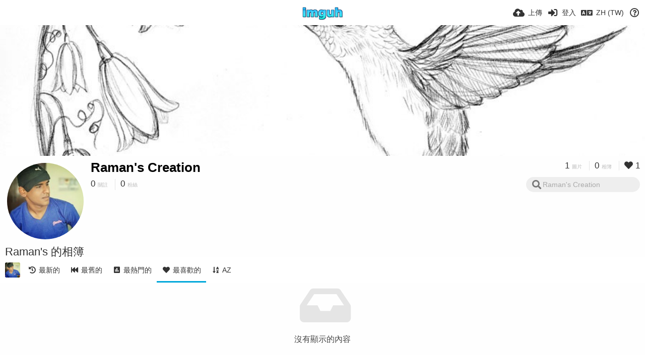

--- FILE ---
content_type: text/html; charset=utf-8
request_url: https://imguh.com/ramanscreation/albums/?sort=likes_desc&page=1&lang=zh-TW
body_size: 45578
content:
<!DOCTYPE HTML>
<html xml:lang="zh" lang="zh" dir="ltr" class="device-nonmobile tone-light unsafe-blur-on" prefix="og: http://ogp.me/ns#">
<head>
        <meta charset="utf-8">
    <meta name="apple-mobile-web-app-status-bar-style" content="black">
    <meta name="apple-mobile-web-app-capable" content="yes">
    <meta name="viewport" content="width=device-width, initial-scale=1">
    <meta name="theme-color" content="#FFFFFF">
            <meta name="description" content="Raman&#039;s Creation (ramanscreation) 相簿在 Imguh">
            <title>Raman&#039;s Creation (ramanscreation) - Imguh | 第 1 頁 (繁體中文)</title>
    <meta name="generator" content="Chevereto 3">
<link rel="stylesheet" href="https://imguh.com/lib/Peafowl/peafowl.min.css?e006262125ec9a16116f2469b384dae1">
<link rel="stylesheet" href="https://imguh.com/app/themes/Peafowl/style.min.css?e006262125ec9a16116f2469b384dae1">

<link rel="stylesheet" href="https://imguh.com/lib/Peafowl/font-awesome-5/css/all.min.css?e006262125ec9a16116f2469b384dae1">
<script data-cfasync="false">document.documentElement.className+=" js";var devices=["phone","phablet","tablet","laptop","desktop","largescreen"],window_to_device=function(){for(var e=[480,768,992,1200,1880,2180],t=[],n="",d=document.documentElement.clientWidth||document.getElementsByTagName("body")[0].clientWidth||window.innerWidth,c=0;c<devices.length;++c)d>=e[c]&&t.push(devices[c]);for(0==t.length&&t.push(devices[0]),n=t[t.length-1],c=0;c<devices.length;++c)document.documentElement.className=document.documentElement.className.replace(devices[c],""),c==devices.length-1&&(document.documentElement.className+=" "+n),document.documentElement.className=document.documentElement.className.replace(/\s+/g," ");if("laptop"==n||"desktop"==n){var o=document.getElementById("pop-box-mask");null!==o&&o.parentNode.removeChild(o)}};window_to_device(),window.onresize=window_to_device;function jQueryLoaded(){!function(n,d){n.each(readyQ,function(d,e){n(e)}),n.each(bindReadyQ,function(e,i){n(d).bind("ready",i)})}(jQuery,document)}!function(n,d,e){function i(d,e){"ready"==d?n.bindReadyQ.push(e):n.readyQ.push(d)}n.readyQ=[],n.bindReadyQ=[];var u={ready:i,bind:i};n.$=n.jQuery=function(n){return n===d||void 0===n?u:void i(n)}}(window,document);
            </script>

    <link rel="shortcut icon" href="https://imguh.com/content/images/system/favicon_1565324120282_78ef11.png">
    <link rel="icon" type="image/png" href="https://imguh.com/content/images/system/favicon_1565324120282_78ef11.png" sizes="192x192">
    <link rel="apple-touch-icon" href="https://imguh.com/content/images/system/favicon_1565324120282_78ef11.png" sizes="180x180">
        <style type="text/css">.top-bar-logo, .top-bar-logo img { height: 30px; } .top-bar-logo { margin-top: -15px; } </style><meta property="og:type" content="profile" />
<meta property="og:url" content="https://imguh.com/ramanscreation/albums/?sort=likes_desc&amp;page=1" />
<meta property="og:title" content="Raman's Creation" />
<meta property="og:image" content="https://imguh.com/content/images/users/eoDh/av_1527858450.jpg" />
<meta property="og:site_name" content="Imguh" />
<meta property="og:description" content="Raman&amp;#039;s Creation (ramanscreation) 相簿在 Imguh" />
<meta property="fb:app_id" content="1113882949305046" />
<meta name="twitter:card" content="gallery">
<meta name="twitter:description" content="Raman&#039;s Creation (ramanscreation) 相簿在 Imguh">
<meta name="twitter:title" content="Raman&#039;s Creation (ramanscreation) | 第 1 頁 (繁體中文)">
<meta name="twitter:site" content="@Imguh">
<style>
a,
a.number-figures:hover, a.number-figures:hover *,
.input .icon--input-submit:hover, .input .icon--input-submit:focus, .input .icon--input-submit.focus,
.btn.default.outline, .pop-btn-text,
.top-bar .top-btn-text:hover:not(.btn), .top-bar .opened .top-btn-text:not(.btn),
.tone-light .top-bar .top-btn-text:hover:not(.btn), .tone-light .top-bar .opened .top-btn-text:not(.btn),
.tone-dark .top-bar .top-btn-text:hover:not(.btn), .tone-dark .top-bar .opened .top-btn-text:not(.btn),
.ios .top-bar .opened .top-btn-text:not(.btn),
.ios .top-bar .opened .top-btn-text:not(.top-btn-number),
.breadcrum-text a:hover,
.content-tabs li:hover a,
.upload-box-heading .icon,
.list-item-image-btn:hover span,
.content-listing-pagination a:hover,
.input-with-button button:focus, .input-with-button button:hover {
	color: #00A7DA;
}

.menu-box [role=button]:hover,
input:focus, textarea:focus, select:focus, input.search:focus, .input-focus,
.tone-dark input:focus, .tone-dark textarea:focus, .tone-dark select:focus, .tone-dark input.search:focus, .tone-dark .input-focus,
.btn.default.outline,
.btn.active,
.content-tabs li:hover, .content-tabs li.current, .content-tabs li.visited, .content-tabs li.visited:hover,
.content-tabs li.current,
.list-item:hover .list-item-avatar-cover,
input:focus, textarea:focus, select:focus, input.search:focus, .input-focus,
.tone-dark input:focus, .tone-dark textarea:focus, .tone-dark select:focus, .tone-dark input.search:focus, .tone-dark .input-focus,
.panel-thumb-list li.current,
.fancy-fieldset input:focus, .fancy-fieldset input:focus[type=text], .fancy-fieldset select:focus, .fancy-fieldset textarea:focus {
	border-color: #00A7DA;
}

.btn.active,
html:not(.phone) .pop-box-menu a:hover, .pop-box-menu a.focus,
.list-item-image-btn.liked,
.list-item-desc .user:hover {
	background-color: #00A7DA;
}

.pop-btn-text .arrow-down,
.top-bar .top-btn-text:hover .arrow-down, .top-bar .opened .arrow-down,
.ios .top-bar .opened .top-btn-text .arrow-down,
.header-content-breadcrum a:hover .arrow-down {
	border-top-color: #00A7DA;
}

.top-bar ul .pop-btn.current, .top-bar ul .top-btn-el.current {
	border-bottom-color: #00A7DA;
}

.header-content-breadcrum a:hover .arrow-right {
	border-left-color: #00A7DA;
}

</style>
            <link rel="alternate" hreflang="x-default" href="https://imguh.com/ramanscreation/albums/?sort=likes_desc&page=1">
            <link rel="alternate" hreflang="fr" href="https://imguh.com/ramanscreation/albums/?sort=likes_desc&page=1&lang=fr">
<link rel="alternate" hreflang="lt-lt" href="https://imguh.com/ramanscreation/albums/?sort=likes_desc&page=1&lang=lt-LT">
<link rel="alternate" hreflang="vi" href="https://imguh.com/ramanscreation/albums/?sort=likes_desc&page=1&lang=vi">
<link rel="alternate" hreflang="zh-cn" href="https://imguh.com/ramanscreation/albums/?sort=likes_desc&page=1&lang=zh-CN">
<link rel="alternate" hreflang="pt" href="https://imguh.com/ramanscreation/albums/?sort=likes_desc&page=1&lang=pt">
<link rel="alternate" hreflang="pt-br" href="https://imguh.com/ramanscreation/albums/?sort=likes_desc&page=1&lang=pt-BR">
<link rel="alternate" hreflang="it" href="https://imguh.com/ramanscreation/albums/?sort=likes_desc&page=1&lang=it">
<link rel="alternate" hreflang="sr-rs" href="https://imguh.com/ramanscreation/albums/?sort=likes_desc&page=1&lang=sr-RS">
<link rel="alternate" hreflang="ja" href="https://imguh.com/ramanscreation/albums/?sort=likes_desc&page=1&lang=ja">
<link rel="alternate" hreflang="th" href="https://imguh.com/ramanscreation/albums/?sort=likes_desc&page=1&lang=th">
<link rel="alternate" hreflang="fa" href="https://imguh.com/ramanscreation/albums/?sort=likes_desc&page=1&lang=fa">
<link rel="alternate" hreflang="hu" href="https://imguh.com/ramanscreation/albums/?sort=likes_desc&page=1&lang=hu">
<link rel="alternate" hreflang="sv" href="https://imguh.com/ramanscreation/albums/?sort=likes_desc&page=1&lang=sv">
<link rel="alternate" hreflang="es" href="https://imguh.com/ramanscreation/albums/?sort=likes_desc&page=1&lang=es">
<link rel="alternate" hreflang="cs" href="https://imguh.com/ramanscreation/albums/?sort=likes_desc&page=1&lang=cs">
<link rel="alternate" hreflang="fi" href="https://imguh.com/ramanscreation/albums/?sort=likes_desc&page=1&lang=fi">
<link rel="alternate" hreflang="sk" href="https://imguh.com/ramanscreation/albums/?sort=likes_desc&page=1&lang=sk">
<link rel="alternate" hreflang="en" href="https://imguh.com/ramanscreation/albums/?sort=likes_desc&page=1&lang=en">
<link rel="alternate" hreflang="ko" href="https://imguh.com/ramanscreation/albums/?sort=likes_desc&page=1&lang=ko">
<link rel="alternate" hreflang="et-ee" href="https://imguh.com/ramanscreation/albums/?sort=likes_desc&page=1&lang=et-EE">
<link rel="alternate" hreflang="zh-tw" href="https://imguh.com/ramanscreation/albums/?sort=likes_desc&page=1&lang=zh-TW">
<link rel="alternate" hreflang="ru" href="https://imguh.com/ramanscreation/albums/?sort=likes_desc&page=1&lang=ru">
<link rel="alternate" hreflang="pl" href="https://imguh.com/ramanscreation/albums/?sort=likes_desc&page=1&lang=pl">
<link rel="alternate" hreflang="ar" href="https://imguh.com/ramanscreation/albums/?sort=likes_desc&page=1&lang=ar">
<link rel="alternate" hreflang="tr" href="https://imguh.com/ramanscreation/albums/?sort=likes_desc&page=1&lang=tr">
<link rel="alternate" hreflang="nb" href="https://imguh.com/ramanscreation/albums/?sort=likes_desc&page=1&lang=nb">
<link rel="alternate" hreflang="nl" href="https://imguh.com/ramanscreation/albums/?sort=likes_desc&page=1&lang=nl">
<link rel="alternate" hreflang="el" href="https://imguh.com/ramanscreation/albums/?sort=likes_desc&page=1&lang=el">
<link rel="alternate" hreflang="id" href="https://imguh.com/ramanscreation/albums/?sort=likes_desc&page=1&lang=id">
<link rel="alternate" hreflang="da" href="https://imguh.com/ramanscreation/albums/?sort=likes_desc&page=1&lang=da">
<link rel="alternate" hreflang="uk" href="https://imguh.com/ramanscreation/albums/?sort=likes_desc&page=1&lang=uk">
<link rel="alternate" hreflang="bg-bg" href="https://imguh.com/ramanscreation/albums/?sort=likes_desc&page=1&lang=bg-BG">
<link rel="alternate" hreflang="hr" href="https://imguh.com/ramanscreation/albums/?sort=likes_desc&page=1&lang=hr">
<link rel="alternate" hreflang="de" href="https://imguh.com/ramanscreation/albums/?sort=likes_desc&page=1&lang=de">
<link rel="alternate" hreflang="he" href="https://imguh.com/ramanscreation/albums/?sort=likes_desc&page=1&lang=he">
</head>

<body id="user" class=" no-margin-top">
    <header id="top-bar" class="top-bar">
        <div class="content-width">
                        <div id="logo" class="top-bar-logo"><a href="https://imguh.com"><img src="https://imguh.com/content/images/system/logo_1515533565074_20ce25.png" alt="Imguh"></a></div>

                            <ul class="top-bar-left float-left">
                    <li data-action="top-bar-menu-full" data-nav="mobile-menu" class="top-btn-el phone-show hidden">
                        <span class="top-btn-text"><span class="icon fas fa-bars"></span></span>
                    </li>
                    
                    
                                    </ul>
                        <ul class="top-bar-right float-right keep-visible">

                                                <li data-action="top-bar-upload" data-link="" data-nav="upload" class="top-btn-el phone-hide" >
                        <span class="top-btn-text"><span class="icon fas fa-cloud-upload-alt"></span><span class="btn-text phone-hide phablet-hide">上傳</span></span>
                    </li>
                
                                    <li id="top-bar-signin" data-nav="signin" class="top-btn-el">
                        <a href="https://imguh.com/login" class="top-btn-text"><span class="icon fas fa-sign-in-alt"></span><span class="btn-text phone-hide phablet-hide">登入</span>
                        </a>
                    </li>
                                            <li data-nav="language" class="phablet-hide phone-hide pop-btn">
                        <span class="top-btn-text">
                <span class="icon fas fa-language"></span><span class="btn-text">ZH (TW)</span>
            </span>
            <div class="pop-box pbcols5 arrow-box arrow-box-top anchor-center">
                <div class="pop-box-inner pop-box-menu pop-box-menucols">
                    <ul>
                        <li><a href="https://imguh.com/ramanscreation/albums/?sort=likes_desc&page=1&lang=fr">Français</a></li>
<li><a href="https://imguh.com/ramanscreation/albums/?sort=likes_desc&page=1&lang=lt-LT">Lietuvių (Lietuva)</a></li>
<li><a href="https://imguh.com/ramanscreation/albums/?sort=likes_desc&page=1&lang=vi">Tiếng Việt</a></li>
<li><a href="https://imguh.com/ramanscreation/albums/?sort=likes_desc&page=1&lang=zh-CN">简体中文</a></li>
<li><a href="https://imguh.com/ramanscreation/albums/?sort=likes_desc&page=1&lang=pt">Português</a></li>
<li><a href="https://imguh.com/ramanscreation/albums/?sort=likes_desc&page=1&lang=pt-BR">Português (Brasil)</a></li>
<li><a href="https://imguh.com/ramanscreation/albums/?sort=likes_desc&page=1&lang=it">Italiano</a></li>
<li><a href="https://imguh.com/ramanscreation/albums/?sort=likes_desc&page=1&lang=sr-RS">Српски</a></li>
<li><a href="https://imguh.com/ramanscreation/albums/?sort=likes_desc&page=1&lang=ja">日本語</a></li>
<li><a href="https://imguh.com/ramanscreation/albums/?sort=likes_desc&page=1&lang=th">ไทย</a></li>
<li><a href="https://imguh.com/ramanscreation/albums/?sort=likes_desc&page=1&lang=fa">فارسی</a></li>
<li><a href="https://imguh.com/ramanscreation/albums/?sort=likes_desc&page=1&lang=hu">Magyar</a></li>
<li><a href="https://imguh.com/ramanscreation/albums/?sort=likes_desc&page=1&lang=sv">Svenska</a></li>
<li><a href="https://imguh.com/ramanscreation/albums/?sort=likes_desc&page=1&lang=es">Español</a></li>
<li><a href="https://imguh.com/ramanscreation/albums/?sort=likes_desc&page=1&lang=cs">Čeština</a></li>
<li><a href="https://imguh.com/ramanscreation/albums/?sort=likes_desc&page=1&lang=fi">Suomi</a></li>
<li><a href="https://imguh.com/ramanscreation/albums/?sort=likes_desc&page=1&lang=sk">Slovenčina</a></li>
<li><a href="https://imguh.com/ramanscreation/albums/?sort=likes_desc&page=1&lang=en">English</a></li>
<li><a href="https://imguh.com/ramanscreation/albums/?sort=likes_desc&page=1&lang=ko">한국어</a></li>
<li><a href="https://imguh.com/ramanscreation/albums/?sort=likes_desc&page=1&lang=et-EE">Eesti (Eesti)</a></li>
<li class="current"><a href="https://imguh.com/ramanscreation/albums/?sort=likes_desc&page=1&lang=zh-TW">繁體中文</a></li>
<li><a href="https://imguh.com/ramanscreation/albums/?sort=likes_desc&page=1&lang=ru">Русский</a></li>
<li><a href="https://imguh.com/ramanscreation/albums/?sort=likes_desc&page=1&lang=pl">Polski</a></li>
<li><a href="https://imguh.com/ramanscreation/albums/?sort=likes_desc&page=1&lang=ar">العربية</a></li>
<li><a href="https://imguh.com/ramanscreation/albums/?sort=likes_desc&page=1&lang=tr">Türkçe</a></li>
<li><a href="https://imguh.com/ramanscreation/albums/?sort=likes_desc&page=1&lang=nb">‪Norsk Bokmål‬</a></li>
<li><a href="https://imguh.com/ramanscreation/albums/?sort=likes_desc&page=1&lang=nl">Nederlands</a></li>
<li><a href="https://imguh.com/ramanscreation/albums/?sort=likes_desc&page=1&lang=el">Ελληνικά</a></li>
<li><a href="https://imguh.com/ramanscreation/albums/?sort=likes_desc&page=1&lang=id">Bahasa Indonesia</a></li>
<li><a href="https://imguh.com/ramanscreation/albums/?sort=likes_desc&page=1&lang=da">Dansk</a></li>
<li><a href="https://imguh.com/ramanscreation/albums/?sort=likes_desc&page=1&lang=uk">Українська</a></li>
<li><a href="https://imguh.com/ramanscreation/albums/?sort=likes_desc&page=1&lang=bg-BG">Български</a></li>
<li><a href="https://imguh.com/ramanscreation/albums/?sort=likes_desc&page=1&lang=hr">Hrvatski</a></li>
<li><a href="https://imguh.com/ramanscreation/albums/?sort=likes_desc&page=1&lang=de">Deutsch</a></li>
<li><a href="https://imguh.com/ramanscreation/albums/?sort=likes_desc&page=1&lang=he">עברית</a></li>
                    </ul>
                </div>
            </div>
        </li>
                                                                <li data-nav="about" class="phone-hide pop-btn pop-keep-click">
                            <span class="top-btn-text">
                                <span class="icon far fa-question-circle"></span><span class="btn-text phone-hide phablet-hide laptop-hide tablet-hide desktop-hide">關於</span>
                            </span>
                            <div class="pop-box arrow-box arrow-box-top anchor-right">
                                <div class="pop-box-inner pop-box-menu">
                                    <ul>
                                                                                    <li class="with-icon"><a href="https://imguh.com/page/tos" target="_blank"><span class="btn-icon fas fa-landmark"></span> Terms of service</a>
                                            </li>
                                                                <li class="with-icon"><a href="https://imguh.com/page/privacy"><span class="btn-icon fas fa-lock"></span> Privacy</a>
                                            </li>
                                                                <li class="with-icon"><a href="https://imguh.com/page/contact"><span class="btn-icon fas fa-at"></span> Contact</a>
                                            </li>
                                                        </ul>
                                </div>
                            </div>
                        </li>
                </ul>
        </div>
    </header>
    
<div id="background-cover" data-content="user-background-cover">
	<div id="background-cover-wrap">
		<div id="background-cover-src" data-content="user-background-cover-src" style="background-image: url('https://imguh.com/content/images/users/eoDh/bkg_1527858571.jpg');"></div>
        	</div>
	<div class="loading-placeholder hidden"></div>
</div>

<div class="content-width">

	<div id="user_after_top" class="ad-banner">                                                                                                                                                                         </div>
	<div id="top-user" class="top-user">
		<div class="top-user-credentials">
			<a href="https://imguh.com/ramanscreation">
								<img class="user-image" src="https://imguh.com/content/images/users/eoDh/av_1527858450.jpg" alt="">
							</a>
			<h1><a href="https://imguh.com/ramanscreation">Raman&#039;s Creation</a></h1>
						<div class="user-meta"><span class="user-social-networks"></span></div>

						<div class="user-meta margin-bottom-5">
				<a class="number-figures display-inline-block margin-bottom-5" href="https://imguh.com/ramanscreation/following"><b data-text="following-count">0</b> <span>關註</span></a>
				<a class="number-figures display-inline-block margin-bottom-5" href="https://imguh.com/ramanscreation/followers"><b data-text="followers-count">0</b> <span data-text="followers-label" data-label-single="粉絲" data-label-plural="粉絲">粉絲</span></a>
							</div>
			
			
		</div>

		<div class="header-content-right phone-float-none">
			<div class="text-align-right">
				<a class="number-figures" href="https://imguh.com/ramanscreation"><b data-text="image-count">1</b> <span data-text="image-label" data-label-single="圖片" data-label-plural="圖片">圖片</span></a>
				<a class="number-figures" href="https://imguh.com/ramanscreation/albums"><b data-text="album-count">0</b> <span data-text="album-label" data-label-single="相簿" data-label-plural="相簿">相簿</span></a>
								<a class="number-figures" href="https://imguh.com/ramanscreation/liked"><span class="icon fas fa-heart"></span> <b data-text="likes-count">1</b></a>
							</div>
			<div class="input-search">
				<form action="https://imguh.com/ramanscreation/search/">
					<input class="search two-icon-padding" type="text" placeholder="Raman&#039;s Creation" autocomplete="off" spellcheck="false" name="q">
				</form>
				<span class="fas fa-search icon--search"></span><span class="icon--close fas fa-times soft-hidden" data-action="clear-search"></span>
			</div>
					</div>
	</div>

	
	<div id="user_before_listing" class="ad-banner">                                   </div>
    <div class="header">
        <h1>
            <strong>Raman&#039;s 的相簿</strong>
        </h1>
    </div>

	<div class="header header-tabs follow-scroll">
				<a href="https://imguh.com/ramanscreation" class="user-image margin-right-5 float-left">
						<img src="https://imguh.com/content/images/users/eoDh/av_1527858450.jpg" alt="">
					</a>
		
    <div class="phone-display-inline-block phablet-display-inline-block hidden tab-menu current" data-action="tab-menu">
    <span class="btn-icon fas fa-heart" data-content="tab-icon"></span><span class="btn-text" data-content="current-tab-label">最喜歡的</span><span class="btn-icon fas fa-angle-down --show"></span><span class="btn-icon fas fa-angle-up --hide"></span>
</div><ul class="content-tabs phone-hide phablet-hide">
	<li class=""><a id="list-most-recent-link" data-tab="list-most-recent" href="https://imguh.com/ramanscreation/albums/?sort=date_desc&page=1"><span class="btn-icon fas fa-history"></span><span class="btn-text">最新的</span></a></li>
<li class=""><a id="list-most-oldest-link" data-tab="list-most-oldest" href="https://imguh.com/ramanscreation/albums/?sort=date_asc&page=1"><span class="btn-icon fas fa-fast-backward"></span><span class="btn-text">最舊的</span></a></li>
<li class=""><a id="list-most-viewed-link" data-tab="list-most-viewed" href="https://imguh.com/ramanscreation/albums/?sort=views_desc&page=1"><span class="btn-icon fas fa-poll"></span><span class="btn-text">最熱門的</span></a></li>
<li class="current"><a id="list-most-liked-link" data-tab="list-most-liked" href="https://imguh.com/ramanscreation/albums/?sort=likes_desc&page=1"><span class="btn-icon fas fa-heart"></span><span class="btn-text">最喜歡的</span></a></li>
<li class=""><a id="list-album-az-asc-link" data-tab="list-album-az-asc" href="https://imguh.com/ramanscreation/albums/?sort=name_asc&page=1"><span class="btn-icon fas fa-sort-alpha-down"></span><span class="btn-text">AZ</span></a></li>
</ul>
		
    </div>

	<div id="content-listing-tabs" class="tabbed-listing">
      <div id="tabbed-content-group">
                  <div id="list-most-recent" class="tabbed-content content-listing hidden list-albums" data-action="list" data-list="albums" data-params="sort=date_desc&page=1" data-params-hidden="list=albums&userid=eoDh&from=user" data-load="classic">
        </div>
        <div id="list-most-oldest" class="tabbed-content content-listing hidden list-albums" data-action="list" data-list="albums" data-params="sort=date_asc&page=1" data-params-hidden="list=albums&userid=eoDh&from=user" data-load="classic">
        </div>
        <div id="list-most-viewed" class="tabbed-content content-listing hidden list-albums" data-action="list" data-list="albums" data-params="sort=views_desc&page=1" data-params-hidden="list=albums&userid=eoDh&from=user" data-load="classic">
        </div>
        <div id="list-most-liked" class="tabbed-content content-listing visible list-albums" data-action="list" data-list="albums" data-params="sort=likes_desc&page=1" data-params-hidden="list=albums&userid=eoDh&from=user">
            
<div class="content-empty">
	<span class="icon fas fa-inbox"></span>
	<h2>沒有顯示的內容</h2>
</div>        </div>
            <div id="list-album-az-asc" class="tabbed-content content-listing hidden list-albums" data-action="list" data-list="albums" data-params="sort=name_asc&page=1" data-params-hidden="list=albums&userid=eoDh&from=user" data-load="classic">
        </div>
<script id="viewer-template" type="text/x-chv-template">
	<div class="viewer viewer--hide list-item">
		<div class="viewer-content no-select">
			<a href="%url_viewer%" target="_blank"><img class="viewer-src no-select animate" src="%display_url%" alt="%filename%" width="%width%" height="%height%"></a>
            <div class="viewer-loader"></div>
            <div id="image-viewer-360" class="soft-hidden"></div>
		</div>
		<div class="viewer-wheel phone-hide phablet-hide tablet-hide hover-display">
			<div class="viewer-wheel-prev animate" data-action="viewer-prev"><span class="icon fas fa-angle-left"></span></div>
			<div class="viewer-wheel-next animate" data-action="viewer-next"><span class="icon fas fa-angle-right"></span></div>
		</div>
		<ul class="viewer-tools list-item-image-tools hover-display idle-display no-select" data-action="list-tools">
			<div data-action="viewer-close" title="關閉">
				<span class="btn-icon fas fa-times"></span>
			</div>
		</ul>
		<div class="viewer-foot hover-display hover-display--flex">
			<div class="viewer-owner viewer-owner--user">
				<a href="%user.url%" class="user-image">
					<span class="user-image default-user-image"><span class="icon fas fa-meh"></span></span>
					<img class="user-image" src="%user.avatar.url%" alt="%user.username%">
				</a>
				<a href="%user.url%" class="user-name">%user.name_short_html%</a>
			</div>
			<div class="viewer-owner viewer-owner--guest">
				<div class="user-image default-user-image"><span class="icon fas fa-meh"></span></div>
				<span class="user-name">訪客</span>
			</div>
			<div class="viewer-kb phone-hide phablet-hide tablet-hide no-select">
				<div class="viewer-kb-input" title="鍵盤快捷鍵">
										<div class="viewer-kb-key" data-key="L"><kbd>L</kbd><span>喜歡</span></div>
										<div class="viewer-kb-key" data-key="X"><kbd>X</kbd><span>關閉</span></div>
				</div>
			</div>
		</div>
		<div class="list-item-privacy list-item-image-tools --top --left">
			<div class="btn-icon btn-lock fas fa-eye-slash"></div>
		</div>
        <div class="list-item-image-tools --bottom --right">
                    <div class="list-item-share" data-action="share">
                <span class="btn-icon btn-share fas fa-share-alt"></span>
            </div>
                        <div class="list-item-like" data-action="like">
                <span class="btn-icon btn-like btn-liked fas fa-heart"></span>
                <span class="btn-icon btn-like btn-unliked far fa-heart"></span>
            </div>
                    </div>
	</div>
</script>
<div data-template="content-listing" class="hidden">
	<div class="pad-content-listing"></div>
	<div class="content-listing-more">
		<button class="btn btn-big grey" data-action="load-more">載入更多</button>
	</div>
	<div class="content-listing-loading"></div>
	<div class="content-listing-pagination"><a data-action="load-more">載入更多</a></div>
</div>
<div data-template="content-listing-empty" class="hidden">
	
<div class="content-empty">
	<span class="icon fas fa-inbox"></span>
	<h2>沒有顯示的內容</h2>
</div></div>
<div data-template="content-listing-loading" class="hidden">
	<div class="content-listing-loading"></div>
</div>      </div>
  </div>

</div>


<script type="1a090fbafd8ab9b12e1f7984-text/javascript">
	$(document).ready(function() {
		if(typeof CHV == "undefined") {
			CHV = {obj: {}, fn: {}, str:{}};
		} else {
			if(typeof CHV.obj.embed_tpl == "undefined") {
				CHV.obj.embed_tpl = {};
			}
		}
		CHV.obj.embed_tpl = {"links":{"label":"\u9023\u7d50","options":{"viewer-links":{"label":"\u89c0\u770b\u8005\u9023\u7d50","template":"%URL_SHORT%","size":"viewer"},"direct-links":{"label":"\u76f4\u9023URL","template":"%URL%","size":"full"}}},"html-codes":{"label":"HTML\u4ee3\u78bc","options":{"html-embed":{"label":"HTML\u5716\u7247","template":"<img src=\"%URL%\" alt=\"%FILENAME%\" border=\"0\">","size":"full"},"html-embed-full":{"label":"HTML\u5b8c\u6574\u5927\u5c0f\u9023\u7d50","template":"<a href=\"%URL_SHORT%\"><img src=\"%URL%\" alt=\"%FILENAME%\" border=\"0\"><\/a>","size":"full"},"html-embed-medium":{"label":"HTML\u4e2d\u7b49\u5716\u7247\u9023\u7d50","template":"<a href=\"%URL_SHORT%\"><img src=\"%MEDIUM_URL%\" alt=\"%MEDIUM_FILENAME%\" border=\"0\"><\/a>","size":"medium"},"html-embed-thumbnail":{"label":"HTML\u7e2e\u5716\u9023\u7d50","template":"<a href=\"%URL_SHORT%\"><img src=\"%THUMB_URL%\" alt=\"%THUMB_FILENAME%\" border=\"0\"><\/a>","size":"thumb"}}},"bbcodes":{"label":"BBCode\u4ee3\u78bc","options":{"bbcode-embed":{"label":"BBCode\u5b8c\u6574\u5927\u5c0f","template":"[img]%URL%[\/img]","size":"full"},"bbcode-embed-full":{"label":"BBCode\u5b8c\u6574\u5927\u5c0f\u9023\u7d50","template":"[url=%URL_SHORT%][img]%URL%[\/img][\/url]","size":"full"},"bbcode-embed-medium":{"label":"BBCode\u4e2d\u7b49\u5716\u7247\u9023\u7d50","template":"[url=%URL_SHORT%][img]%MEDIUM_URL%[\/img][\/url]","size":"medium"},"bbcode-embed-thumbnail":{"label":"BBCode\u7e2e\u5716\u9023\u7d50","template":"[url=%URL_SHORT%][img]%THUMB_URL%[\/img][\/url]","size":"thumb"}}},"markdown":{"label":"Markdown","options":{"markdown-embed":{"label":"Markdown \u8a73\u7d30\u8a0a\u606f","template":"![%FILENAME%](%URL%)","size":"full"},"markdown-embed-full":{"label":"Markdown \u8a73\u7d30\u9023\u7d50","template":"[![%FILENAME%](%URL%)](%URL_SHORT%)","size":"full"},"markdown-embed-medium":{"label":"Markdown \u4e2d\u7b49\u5927\u5c0f\u5716\u50cf\u9023\u7d50","template":"[![%MEDIUM_FILENAME%](%MEDIUM_URL%)](%URL_SHORT%)","size":"medium"},"markdown-embed-thumbnail":{"label":"Markdown \u7e2e\u5716\u9023\u7d50","template":"[![%THUMB_FILENAME%](%THUMB_URL%)](%URL_SHORT%)","size":"thumb"}}}};
	});
</script>
<div data-modal="form-embed-codes" class="hidden">
	<span class="modal-box-title">嵌入代碼</span>
    <div class="image-preview"></div>
	<div class="input-label margin-bottom-0 copy-hover-display">
		<div class="c7 margin-bottom-10">
			<select name="form-embed-toggle" id="form-embed-toggle" class="text-input" data-combo="form-embed-toggle-combo">
				<optgroup label="連結">
	<option value="viewer-links" data-size="viewer">觀看者連結</option>
	<option value="direct-links" data-size="full">直連URL</option>
</optgroup><optgroup label="HTML代碼">
	<option value="html-embed" data-size="full">HTML圖片</option>
	<option value="html-embed-full" data-size="full">HTML完整大小連結</option>
	<option value="html-embed-medium" data-size="medium">HTML中等圖片連結</option>
	<option value="html-embed-thumbnail" data-size="thumb">HTML縮圖連結</option>
</optgroup><optgroup label="BBCode代碼">
	<option value="bbcode-embed" data-size="full">BBCode完整大小</option>
	<option value="bbcode-embed-full" data-size="full">BBCode完整大小連結</option>
	<option value="bbcode-embed-medium" data-size="medium">BBCode中等圖片連結</option>
	<option value="bbcode-embed-thumbnail" data-size="thumb">BBCode縮圖連結</option>
</optgroup><optgroup label="Markdown">
	<option value="markdown-embed" data-size="full">Markdown 詳細訊息</option>
	<option value="markdown-embed-full" data-size="full">Markdown 詳細連結</option>
	<option value="markdown-embed-medium" data-size="medium">Markdown 中等大小圖像連結</option>
	<option value="markdown-embed-thumbnail" data-size="thumb">Markdown 縮圖連結</option>
</optgroup>			</select>
		</div>
		<div id="form-embed-toggle-combo">
			<div data-combo-value="viewer-links" class="switch-combo">
							<textarea id="modal-embed-code-0" class="r3 resize-vertical" name="viewer-links" data-size="viewer" data-focus="select-all"></textarea>
							<button class="input-action" data-action="copy" data-action-target="#modal-embed-code-0">複製</button>
						</div>
<div data-combo-value="direct-links" class="switch-combo soft-hidden">
							<textarea id="modal-embed-code-1" class="r3 resize-vertical" name="direct-links" data-size="full" data-focus="select-all"></textarea>
							<button class="input-action" data-action="copy" data-action-target="#modal-embed-code-1">複製</button>
						</div>
<div data-combo-value="html-embed" class="switch-combo soft-hidden">
							<textarea id="modal-embed-code-2" class="r3 resize-vertical" name="html-embed" data-size="full" data-focus="select-all"></textarea>
							<button class="input-action" data-action="copy" data-action-target="#modal-embed-code-2">複製</button>
						</div>
<div data-combo-value="html-embed-full" class="switch-combo soft-hidden">
							<textarea id="modal-embed-code-3" class="r3 resize-vertical" name="html-embed-full" data-size="full" data-focus="select-all"></textarea>
							<button class="input-action" data-action="copy" data-action-target="#modal-embed-code-3">複製</button>
						</div>
<div data-combo-value="html-embed-medium" class="switch-combo soft-hidden">
							<textarea id="modal-embed-code-4" class="r3 resize-vertical" name="html-embed-medium" data-size="medium" data-focus="select-all"></textarea>
							<button class="input-action" data-action="copy" data-action-target="#modal-embed-code-4">複製</button>
						</div>
<div data-combo-value="html-embed-thumbnail" class="switch-combo soft-hidden">
							<textarea id="modal-embed-code-5" class="r3 resize-vertical" name="html-embed-thumbnail" data-size="thumb" data-focus="select-all"></textarea>
							<button class="input-action" data-action="copy" data-action-target="#modal-embed-code-5">複製</button>
						</div>
<div data-combo-value="bbcode-embed" class="switch-combo soft-hidden">
							<textarea id="modal-embed-code-6" class="r3 resize-vertical" name="bbcode-embed" data-size="full" data-focus="select-all"></textarea>
							<button class="input-action" data-action="copy" data-action-target="#modal-embed-code-6">複製</button>
						</div>
<div data-combo-value="bbcode-embed-full" class="switch-combo soft-hidden">
							<textarea id="modal-embed-code-7" class="r3 resize-vertical" name="bbcode-embed-full" data-size="full" data-focus="select-all"></textarea>
							<button class="input-action" data-action="copy" data-action-target="#modal-embed-code-7">複製</button>
						</div>
<div data-combo-value="bbcode-embed-medium" class="switch-combo soft-hidden">
							<textarea id="modal-embed-code-8" class="r3 resize-vertical" name="bbcode-embed-medium" data-size="medium" data-focus="select-all"></textarea>
							<button class="input-action" data-action="copy" data-action-target="#modal-embed-code-8">複製</button>
						</div>
<div data-combo-value="bbcode-embed-thumbnail" class="switch-combo soft-hidden">
							<textarea id="modal-embed-code-9" class="r3 resize-vertical" name="bbcode-embed-thumbnail" data-size="thumb" data-focus="select-all"></textarea>
							<button class="input-action" data-action="copy" data-action-target="#modal-embed-code-9">複製</button>
						</div>
<div data-combo-value="markdown-embed" class="switch-combo soft-hidden">
							<textarea id="modal-embed-code-10" class="r3 resize-vertical" name="markdown-embed" data-size="full" data-focus="select-all"></textarea>
							<button class="input-action" data-action="copy" data-action-target="#modal-embed-code-10">複製</button>
						</div>
<div data-combo-value="markdown-embed-full" class="switch-combo soft-hidden">
							<textarea id="modal-embed-code-11" class="r3 resize-vertical" name="markdown-embed-full" data-size="full" data-focus="select-all"></textarea>
							<button class="input-action" data-action="copy" data-action-target="#modal-embed-code-11">複製</button>
						</div>
<div data-combo-value="markdown-embed-medium" class="switch-combo soft-hidden">
							<textarea id="modal-embed-code-12" class="r3 resize-vertical" name="markdown-embed-medium" data-size="medium" data-focus="select-all"></textarea>
							<button class="input-action" data-action="copy" data-action-target="#modal-embed-code-12">複製</button>
						</div>
<div data-combo-value="markdown-embed-thumbnail" class="switch-combo soft-hidden">
							<textarea id="modal-embed-code-13" class="r3 resize-vertical" name="markdown-embed-thumbnail" data-size="thumb" data-focus="select-all"></textarea>
							<button class="input-action" data-action="copy" data-action-target="#modal-embed-code-13">複製</button>
						</div>
		</div>
	</div>
</div><div id="anywhere-upload" class="upload-box upload-box--fixed upload-box--hidden queueEmpty" data-queue-size="0">

	<div class="content-width">

    	<div class="upload-box-inner">

        	<div class="upload-box-heading c16 center-box">
				<div class="upload-box-status">
					<div data-group="upload">
						<span class="icon fas fa-cloud-upload-alt cursor-pointer" data-trigger="anywhere-upload-input"></span>
						<div class="heading device-mobile--hide"><a data-trigger="anywhere-upload-input">拖拉或是直接貼上圖像在此進行上傳</a></div>
						<div class="heading device-nonmobile--hide"><a data-trigger="anywhere-upload-input">選擇需要上傳的圖片</a></div>
                        						<div class="device-mobile--hide upload-box-status-text">You can also <a data-trigger="anywhere-upload-input">從電腦內選擇</a>.</div>
						<div class="device-nonmobile--hide upload-box-status-text"></div>
					</div>
					<div data-group="upload-queue-ready" class="soft-hidden">
						<span class="icon fas fa-th-large" data-trigger="anywhere-upload-input"></span>
						<div class="heading device-mobile--hide">編輯或通過點擊圖像預覽調整圖像大小</div>
						<div class="heading device-nonmobile--hide">通過點擊圖像預覽來調整任意圖像</div>
                        						<div class="device-mobile--hide upload-box-status-text"></div>
						<div class="device-nonmobile--hide upload-box-status-text"></div>
					</div>
					<div data-group="uploading" class="soft-hidden">
						<span class="icon fas fa-cloud-upload-alt"></span>
						<div class="heading">上傳中 <span data-text="queue-size">0</span> <span data-text="queue-objects">圖片</span> (<span data-text="queue-progress">0</span>% 完成)</div>
						<div class="upload-box-status-text">佇列上傳中. 需要一點時間來完成</div>
					</div>
					<div data-group="upload-result" data-result="success" class="soft-hidden">
						<span class="icon fas fa-check-circle color-green"></span>
						<div class="heading">上傳完成</div>
						<div class="upload-box-status-text">
							<div data-group="user" class="soft-hidden">
								<div data-group="user-stream" class="soft-hidden">
								上傳的內容已經添加到<a data-text="upload-target" data-link="upload-target"></a> 您已經可以使用剛剛上傳的<a data-modal="form" data-target="form-uploaded-create-album">建立新相簿</a>								</div>
								<div data-group="user-album" class="soft-hidden">上傳的內容已經添加到<a data-text="upload-target" data-link="upload-target"></a></div>
							</div>
							<div data-group="guest" class="soft-hidden">
							您已經可以使用剛剛上傳的<a data-modal="form" data-target="form-uploaded-create-album">建立新相簿</a> 您必須 <a href="https://imguh.com/signup">建立新帳號</a> 或 <a href="https://imguh.com/login">登入</a> 才能將此內容保存到您的帳戶中。							</div>
						</div>
					</div>
					<div data-group="upload-result" data-result="error" class="soft-hidden">
						<span class="icon fas fa-times color-red"></span>
						<div class="heading">沒有<span data-text="queue-objects">圖片</span>已經上傳</div>
						<div class="upload-box-status-text">Some errors have occurred and the system couldn't process your request.</div>
					</div>
				</div>
            </div>

			<input id="anywhere-upload-input" data-action="anywhere-upload-input" class="hidden-visibility" type="file" accept="image/*, .jpg,.png,.bmp,.gif,.jpeg" multiple>
			<input id="anywhere-upload-input-camera" data-action="anywhere-upload-input" class="hidden-visibility" type="file" capture="camera" accept="image/*">
			<ul id="anywhere-upload-queue" class="upload-box-queue content-width soft-hidden" data-group="upload-queue"></ul>

			<div id="anywhere-upload-submit" class="btn-container text-align-center margin-bottom-0 soft-hidden" data-group="upload-queue-ready">
				<div data-group="upload-queue-ready">

																				<button class="btn btn-big green" data-action="upload" data-public="上傳" data-private="私人上傳">上傳</button></span>
				</div>
				<div data-group="uploading" class="soft-hidden">
					<button class="btn plain disabled btn-big plain margin-right-5" disabled data-action="upload-privacy-copy"><span class="icon fas fa-lock-open" data-lock="fa-lock" data-unlock="fa-lock-open"></span></button><button class="btn btn-big disabled off" disabled>上傳中</button> <span class="btn-alt">或 <a data-action="cancel-upload" data-button="close-cancel">取消</a><a data-action="cancel-upload-remaining" data-button="close-cancel" class="soft-hidden">取消剩下的</a></span>
				</div>
			</div>

			<div id="anywhere-upload-report">
				<div data-group="upload-result" data-result="mixted" class="soft-hidden margin-top-10 text-align-center upload-box-status-text">注意: 部分圖片無法上傳. <a data-modal="simple" data-target="failed-upload-result">了解更多</a></div>
				<div data-group="upload-result" data-result="error" class="soft-hidden margin-top-10 text-align-center upload-box-status-text">檢查 <a data-modal="simple" data-target="failed-upload-result">錯誤報告</a> 來了解更多訊息.</div>
			</div>

      <div class="upload-box-allowed-files position-absolute">
				<span>JPG PNG BMP GIF</span>
				<span>10 MB								<span class="icon fas fa-exclamation-triangle color-red margin-left-5" rel="tooltip" data-tiptip="top" title="註冊之後可上傳大小:20 MB"></span>
								</span>
			</div>

			<div class="upload-box-close position-absolute">
				<a data-action="reset-upload" data-button="close-cancel"><span class="btn-icon fas fa-undo"></span><span class="btn-text">重置</span></a>
				<a data-action="close-upload" data-button="close-cancel"><span class="btn-icon fas fa-times"></span><span class="btn-text">關閉</span></a>
				<a data-action="cancel-upload" data-button="close-cancel"><span class="btn-icon fas fa-times"></span><span class="btn-text">取消</span></a>
				<a data-action="cancel-upload-remaining" data-button="close-cancel"><span class="btn-icon fas fa-times"></span><span class="btn-text">取消剩下的</span></a>
			</div>

						<div data-group="upload-result" data-result="success" class="c16 center-box soft-hidden">
				<div class="input-label margin-bottom-0 copy-hover-display">
                    					<label for="uploaded-embed-toggle">嵌入代碼</label>
					<div class="c7 margin-bottom-10">
						<select name="uploaded-embed-toggle" id="uploaded-embed-toggle" class="text-input" data-combo="uploaded-embed-toggle-combo">
                            <optgroup label="連結">
	<option value="viewer-links" data-size="viewer">觀看者連結</option>
	<option value="direct-links" data-size="full">直連URL</option>
</optgroup><optgroup label="HTML代碼">
	<option value="html-embed" data-size="full">HTML圖片</option>
	<option value="html-embed-full" data-size="full">HTML完整大小連結</option>
	<option value="html-embed-medium" data-size="medium">HTML中等圖片連結</option>
	<option value="html-embed-thumbnail" data-size="thumb">HTML縮圖連結</option>
</optgroup><optgroup label="BBCode代碼">
	<option value="bbcode-embed" data-size="full">BBCode完整大小</option>
	<option value="bbcode-embed-full" data-size="full">BBCode完整大小連結</option>
	<option value="bbcode-embed-medium" data-size="medium">BBCode中等圖片連結</option>
	<option value="bbcode-embed-thumbnail" data-size="thumb">BBCode縮圖連結</option>
</optgroup><optgroup label="Markdown">
	<option value="markdown-embed" data-size="full">Markdown 詳細訊息</option>
	<option value="markdown-embed-full" data-size="full">Markdown 詳細連結</option>
	<option value="markdown-embed-medium" data-size="medium">Markdown 中等大小圖像連結</option>
	<option value="markdown-embed-thumbnail" data-size="thumb">Markdown 縮圖連結</option>
</optgroup>						</select>
					</div>
					<div id="uploaded-embed-toggle-combo">
						<div data-combo-value="viewer-links" class="switch-combo">
										<textarea id="uploaded-embed-code-0" class="r2 resize-vertical" name="viewer-links" data-size="viewer" data-focus="select-all"></textarea>
										<button class="input-action" data-action="copy" data-action-target="#uploaded-embed-code-0">複製</button>
										<button class="input-action" data-action="openerPostMessage" data-action-target="#uploaded-embed-code-0">插入</button>
									</div>
<div data-combo-value="direct-links" class="switch-combo soft-hidden">
										<textarea id="uploaded-embed-code-1" class="r2 resize-vertical" name="direct-links" data-size="full" data-focus="select-all"></textarea>
										<button class="input-action" data-action="copy" data-action-target="#uploaded-embed-code-1">複製</button>
										<button class="input-action" data-action="openerPostMessage" data-action-target="#uploaded-embed-code-1">插入</button>
									</div>
<div data-combo-value="html-embed" class="switch-combo soft-hidden">
										<textarea id="uploaded-embed-code-2" class="r2 resize-vertical" name="html-embed" data-size="full" data-focus="select-all"></textarea>
										<button class="input-action" data-action="copy" data-action-target="#uploaded-embed-code-2">複製</button>
										<button class="input-action" data-action="openerPostMessage" data-action-target="#uploaded-embed-code-2">插入</button>
									</div>
<div data-combo-value="html-embed-full" class="switch-combo soft-hidden">
										<textarea id="uploaded-embed-code-3" class="r2 resize-vertical" name="html-embed-full" data-size="full" data-focus="select-all"></textarea>
										<button class="input-action" data-action="copy" data-action-target="#uploaded-embed-code-3">複製</button>
										<button class="input-action" data-action="openerPostMessage" data-action-target="#uploaded-embed-code-3">插入</button>
									</div>
<div data-combo-value="html-embed-medium" class="switch-combo soft-hidden">
										<textarea id="uploaded-embed-code-4" class="r2 resize-vertical" name="html-embed-medium" data-size="medium" data-focus="select-all"></textarea>
										<button class="input-action" data-action="copy" data-action-target="#uploaded-embed-code-4">複製</button>
										<button class="input-action" data-action="openerPostMessage" data-action-target="#uploaded-embed-code-4">插入</button>
									</div>
<div data-combo-value="html-embed-thumbnail" class="switch-combo soft-hidden">
										<textarea id="uploaded-embed-code-5" class="r2 resize-vertical" name="html-embed-thumbnail" data-size="thumb" data-focus="select-all"></textarea>
										<button class="input-action" data-action="copy" data-action-target="#uploaded-embed-code-5">複製</button>
										<button class="input-action" data-action="openerPostMessage" data-action-target="#uploaded-embed-code-5">插入</button>
									</div>
<div data-combo-value="bbcode-embed" class="switch-combo soft-hidden">
										<textarea id="uploaded-embed-code-6" class="r2 resize-vertical" name="bbcode-embed" data-size="full" data-focus="select-all"></textarea>
										<button class="input-action" data-action="copy" data-action-target="#uploaded-embed-code-6">複製</button>
										<button class="input-action" data-action="openerPostMessage" data-action-target="#uploaded-embed-code-6">插入</button>
									</div>
<div data-combo-value="bbcode-embed-full" class="switch-combo soft-hidden">
										<textarea id="uploaded-embed-code-7" class="r2 resize-vertical" name="bbcode-embed-full" data-size="full" data-focus="select-all"></textarea>
										<button class="input-action" data-action="copy" data-action-target="#uploaded-embed-code-7">複製</button>
										<button class="input-action" data-action="openerPostMessage" data-action-target="#uploaded-embed-code-7">插入</button>
									</div>
<div data-combo-value="bbcode-embed-medium" class="switch-combo soft-hidden">
										<textarea id="uploaded-embed-code-8" class="r2 resize-vertical" name="bbcode-embed-medium" data-size="medium" data-focus="select-all"></textarea>
										<button class="input-action" data-action="copy" data-action-target="#uploaded-embed-code-8">複製</button>
										<button class="input-action" data-action="openerPostMessage" data-action-target="#uploaded-embed-code-8">插入</button>
									</div>
<div data-combo-value="bbcode-embed-thumbnail" class="switch-combo soft-hidden">
										<textarea id="uploaded-embed-code-9" class="r2 resize-vertical" name="bbcode-embed-thumbnail" data-size="thumb" data-focus="select-all"></textarea>
										<button class="input-action" data-action="copy" data-action-target="#uploaded-embed-code-9">複製</button>
										<button class="input-action" data-action="openerPostMessage" data-action-target="#uploaded-embed-code-9">插入</button>
									</div>
<div data-combo-value="markdown-embed" class="switch-combo soft-hidden">
										<textarea id="uploaded-embed-code-10" class="r2 resize-vertical" name="markdown-embed" data-size="full" data-focus="select-all"></textarea>
										<button class="input-action" data-action="copy" data-action-target="#uploaded-embed-code-10">複製</button>
										<button class="input-action" data-action="openerPostMessage" data-action-target="#uploaded-embed-code-10">插入</button>
									</div>
<div data-combo-value="markdown-embed-full" class="switch-combo soft-hidden">
										<textarea id="uploaded-embed-code-11" class="r2 resize-vertical" name="markdown-embed-full" data-size="full" data-focus="select-all"></textarea>
										<button class="input-action" data-action="copy" data-action-target="#uploaded-embed-code-11">複製</button>
										<button class="input-action" data-action="openerPostMessage" data-action-target="#uploaded-embed-code-11">插入</button>
									</div>
<div data-combo-value="markdown-embed-medium" class="switch-combo soft-hidden">
										<textarea id="uploaded-embed-code-12" class="r2 resize-vertical" name="markdown-embed-medium" data-size="medium" data-focus="select-all"></textarea>
										<button class="input-action" data-action="copy" data-action-target="#uploaded-embed-code-12">複製</button>
										<button class="input-action" data-action="openerPostMessage" data-action-target="#uploaded-embed-code-12">插入</button>
									</div>
<div data-combo-value="markdown-embed-thumbnail" class="switch-combo soft-hidden">
										<textarea id="uploaded-embed-code-13" class="r2 resize-vertical" name="markdown-embed-thumbnail" data-size="thumb" data-focus="select-all"></textarea>
										<button class="input-action" data-action="copy" data-action-target="#uploaded-embed-code-13">複製</button>
										<button class="input-action" data-action="openerPostMessage" data-action-target="#uploaded-embed-code-13">插入</button>
									</div>
					</div>
				</div>
			</div>
			
        </div>

    </div>

	<div class="hidden">
		<div id="anywhere-upload-item-template">
			<li class="queue-item">
				<a class="block image-link" data-group="image-link" href="#file" target="_blank"></a>
				<div class="result done block"><span class="icon fas fa-check-circle"></span></div>
				<div class="result failed block"><span class="icon fas fa-exclamation-triangle"></span></div>
				<div class="load-url block"><span class="big-icon fas fa-network-wired"></span></div>
				<div class="preview block"></div>
				<div class="progress block">
					<div class="progress-percent"><b data-text="progress-percent">0</b><span>%</span></div>
					<div class="progress-bar" data-content="progress-bar"></div>
				</div>
				<div class="block edit" data-action="edit" title="編輯">
				</div>
				<div class="queue-item-button edit" data-action="edit" title="編輯">
					<span class="icon fas fa-edit"></span>
				</div>
				<div class="queue-item-button cancel hover-display" data-action="cancel" title="移除">
					<span class="icon fas fa-times"></span>
				</div>
			</li>
		</div>
		<div id="anywhere-upload-edit-item">
			<span class="modal-box-title">編輯</span>
			<div class="modal-form">
				<div class="image-preview"></div>
				<div class="input-label">
					<label for="form-title">標題 <span class="optional">選擇性的</span></label>
					<input type="text" id="form-title" name="form-title" class="text-input" value="" maxlength="100">
				</div>
												<div class="input-label" data-action="resize-combo-input">
					<label for="form-width" class="display-block-forced">變更圖片大小</label>
					<div class="c6 overflow-auto clear-both">
						<div class="c3 float-left">
							<input type="number" min="16" pattern="\d+" name="form-width" id="form-width" class="text-input" title="寬度" rel="template-tooltip" data-tiptip="top">
						</div>
						<div class="c3 float-left margin-left-10">
							<input type="number" min="16" pattern="\d+" name="form-height" id="form-height" class="text-input" title="高度" rel="template-tooltip" data-tiptip="top">
						</div>
					</div>
					<div class="input-below font-size-small" data-content="animated-gif-warning">筆記: 動畫 GIF 圖像不會被調整大小.</div>
				</div>
                                <div class="input-label">
                    <label for="form-expiration">自動刪除圖像</label>
                    <div class="c6 phablet-1">
                        <select type="text" name="form-expiration" id="form-expiration" class="text-input">
                        <option value="" selected>不要自動刪除</option>
<option value="PT5M">經過 5 分鐘</option>
<option value="PT15M">經過 15 分鐘</option>
<option value="PT30M">經過 30 分鐘</option>
<option value="PT1H">經過 1 小時</option>
<option value="PT3H">經過 3 小時</option>
<option value="PT6H">經過 6 小時</option>
<option value="PT12H">經過 12 小時</option>
<option value="P1D">經過 1 天</option>
<option value="P2D">經過 2 天</option>
<option value="P3D">經過 3 天</option>
<option value="P4D">經過 4 天</option>
<option value="P5D">經過 5 天</option>
<option value="P6D">經過 6 天</option>
<option value="P1W">經過 1 週</option>
<option value="P2W">經過 2 週</option>
<option value="P3W">經過 3 週</option>
<option value="P1M">經過 1 月</option>
<option value="P2M">經過 2 月</option>
<option value="P3M">經過 3 月</option>
<option value="P4M">經過 4 月</option>
<option value="P5M">經過 5 月</option>
<option value="P6M">經過 6 月</option>
<option value="P1Y">經過 1 年</option>
                        </select>
                    </div>
					                </div>
                                				<div class="input-label">
					<label for="form-description">描述 <span class="optional">選擇性的</span></label>
					<textarea id="form-description" name="form-description" class="text-input no-resize" placeholder="簡短的圖片敘述"></textarea>
				</div>
			</div>
		</div>
        	</div>

		<div data-modal="form-uploaded-create-album" class="hidden" data-is-xhr data-submit-fn="CHV.fn.submit_upload_edit" data-ajax-deferred="CHV.fn.complete_upload_edit">
		<span class="modal-box-title">建立相簿</span>
		<p>上傳的內容將被移動到此新創建的相冊。 如果你想稍後編輯此相冊，則必須為 <a href="https://imguh.com/signup">建立新帳號</a> 或 <a href="https://imguh.com/login">登入</a>。</p>
		<div class="modal-form">
						<div name="move-new-album" id="move-new-album" data-content="form-new-album" data-view="switchable">
				<div class="c7 input-label">
	    <label for="form-album-name">相簿名稱</label>
    <input type="text" name="form-album-name" class="text-input" value="" placeholder="相簿名稱" maxlength="100" required>
	</div>
<div class="input-label">
	<label for="form-album-description">相簿描述 <span class="optional">選擇性的</span></label>
	<textarea id="form-album-description" name="form-album-description" class="text-input no-resize" placeholder="簡短的相簿敘述"></textarea>
</div>
<div class="input-label overflow-auto">
    <div class="c7 grid-columns">
		<label for="form-privacy">相簿隱私</label>
		<select name="form-privacy" id="form-privacy" class="text-input" data-combo="form-privacy-combo" rel="template-tooltip" data-tiptip="right" data-title="誰可以看到">
			<option value="public">公開</option><option value="private_but_link">私密（任何知道連結的人）</option><option value="password">私人 (密碼保護)</option>		</select>
	</div>
</div>
<div id="form-privacy-combo">
	<div data-combo-value="password" class="switch-combo soft-hidden">
		<div class="input-label overflow-auto">
			<div class="c7 grid-columns">
				<label for="form-album-password">相簿密碼</label>
				<input type="text" name="form-album-password" class="text-input" value="" data-required>
			</div>
		</div>
	</div>
</div>
			</div>
		</div>
	</div>
		<div data-modal="failed-upload-result" class="hidden">
		<span class="modal-box-title">錯誤報告</span>
		<ul data-content="failed-upload-result" style="max-height: 115px;" class="overflow-auto"></ul>
	</div>

</div>
<div id="modal-share" class="hidden">
	<span class="modal-box-title">分享</span>
    <div class="image-preview"></div>
    <p class="highlight margin-bottom-20 font-size-small text-align-center" data-content="privacy-private">__privacy_notes__</p>
	<ul class="panel-share-networks">
		<li><a data-href="http://www.facebook.com/share.php?u=__url__" class="popup-link btn-32 btn-social btn-facebook" rel="tooltip" data-tiptip="top" title="Facebook"><span class="btn-icon fab fa-facebook"></span></a></li>
<li><a data-href="https://twitter.com/intent/tweet?original_referer=__url__&url=__url__&text=__title__&via=Imguh" class="popup-link btn-32 btn-social btn-twitter" rel="tooltip" data-tiptip="top" title="Twitter"><span class="btn-icon fab fa-twitter"></span></a></li>
<li><a data-href="whatsapp://send?text=__title__ - Imguh 已查看: __url__" class="popup-link btn-32 btn-social btn-whatsapp" rel="tooltip" data-tiptip="top" title="WhatsApp"><span class="btn-icon fab fa-whatsapp"></span></a></li>
<li><a data-href="https://api.qrserver.com/v1/create-qr-code/?size=154x154&data=__url__" class="popup-link btn-32 btn-social btn-weixin" rel="tooltip" data-tiptip="top" title="分享到微信"><span class="btn-icon fab fa-weixin"></span></a></li>
<li><a data-href="https://service.weibo.com/share/share.php?url=__url__&title=__title__&pic=__image__&searchPic=true" class="popup-link btn-32 btn-social btn-weibo" rel="tooltip" data-tiptip="top" title="分享到微博"><span class="btn-icon fab fa-weibo"></span></a></li>
<li><a data-href="https://sns.qzone.qq.com/cgi-bin/qzshare/cgi_qzshare_onekey?url=__url__&pics=__image__&title=__title__" class="popup-link btn-32 btn-social btn-qzone" rel="tooltip" data-tiptip="top" title="分享到QQ空间"><span class="btn-icon fas fa-star"></span></a></li>
<li><a data-href="https://connect.qq.com/widget/shareqq/index.html?url=__url__&summary=description&title=__title__&pics=__image__" class="popup-link btn-32 btn-social btn-qq" rel="tooltip" data-tiptip="top" title="分享到QQ"><span class="btn-icon fab fa-qq"></span></a></li>
<li><a data-href="http://reddit.com/submit?url=__url__" class="popup-link btn-32 btn-social btn-reddit" rel="tooltip" data-tiptip="top" title="reddit"><span class="btn-icon fab fa-reddit"></span></a></li>
<li><a data-href="http://vk.com/share.php?url=__url__" class="popup-link btn-32 btn-social btn-vk" rel="tooltip" data-tiptip="top" title="VK"><span class="btn-icon fab fa-vk"></span></a></li>
<li><a data-href="http://www.blogger.com/blog-this.g?n=__title__&source=&b=%3Ca%20href%3D%22__url__%22%20title%3D%22__title__%22%3E%3Cimg%20src%3D%22__image__%22%20%2F%3E%3C%2Fa%3E" class="popup-link btn-32 btn-social btn-blogger" rel="tooltip" data-tiptip="top" title="Blogger"><span class="btn-icon fab fa-blogger"></span></a></li>
<li><a data-href="http://www.tumblr.com/share/photo?source=__image__&caption=__title__&clickthru=__url__&title=__title__" class="popup-link btn-32 btn-social btn-tumblr" rel="tooltip" data-tiptip="top" title="Tumblr."><span class="btn-icon fab fa-tumblr"></span></a></li>
<li><a data-href="http://www.pinterest.com/pin/create/bookmarklet/?media=__image__&url=__url__&is_video=false&description=description&title=__title__" class="popup-link btn-32 btn-social btn-pinterest" rel="tooltip" data-tiptip="top" title="Pinterest"><span class="btn-icon fab fa-pinterest"></span></a></li>
<li><a data-href="mailto:?subject=__title__&body=__url__" class="popup-link btn-32 btn-social btn-at" rel="tooltip" data-tiptip="top" title="Email"><span class="btn-icon fas fa-at"></span></a></li>	</ul>
	<div class="input-label margin-bottom-0">
        <label for="modal-share-url">連結</label>
        <div class="position-relative">
            <input type="text" name="modal-share-url" id="modal-share-url" class="text-input" value="__url__" data-focus="select-all" readonly>
            <button class="input-action" data-action="copy" data-action-target="#modal-share-url" value="">複製</button>
        </div>
    </div>
</div><script defer data-cfasync="false" src="https://imguh.com/lib/Peafowl/js/scripts.min.js?e006262125ec9a16116f2469b384dae1" id="jquery-js" onload="jQueryLoaded(this, event)"></script>
<script defer data-cfasync="false" src="https://imguh.com/lib/Peafowl/peafowl.min.js?e006262125ec9a16116f2469b384dae1" id="peafowl-js"></script>
<script defer data-cfasync="false" src="https://imguh.com/app/lib/chevereto.min.js?e006262125ec9a16116f2469b384dae1" id="chevereto-js"></script>
<script data-cfasync="false">var CHEVERETO = {"id":"","edition":"Chevereto","version":"3.20.20","source":{"label":"chevereto.com","url":"https:\/\/chevereto.com\/panel\/downloads"},"api":{"download":"https:\/\/chevereto.com\/api\/download","license":{"check":"https:\/\/chevereto.com\/api\/license\/check"},"get":{"info":"https:\/\/chevereto.com\/api\/get\/info\/3"}}}</script>

<script data-cfasync="false">
	document.getElementById("chevereto-js").addEventListener("load", function() {
		PF.obj.devices = window.devices;
		PF.fn.window_to_device = window.window_to_device;
		PF.obj.config.base_url = "https://imguh.com";
		PF.obj.config.json_api = "https://imguh.com/json";
				PF.obj.config.listing.items_per_page = "25";
		PF.obj.config.listing.device_to_columns = {"phone":"1","phablet":"3","tablet":"4","laptop":"5","desktop":"6","largescreen":"6"};
		PF.obj.config.auth_token = "6b0f1075395611df6044580d61be1cb408e453fd";

		PF.obj.l10n = {"Invalid email":["\u7121\u6548\u7684\u96fb\u5b50\u4fe1\u7bb1"],"Invalid username":["\u7121\u6548\u7684\u7528\u6236\u540d"],"Invalid password":["\u7121\u6548\u7684\u5bc6\u78bc"],"Installed version is v%s":["\u5df2\u5b89\u88dd\u7684\u7248\u672c\u70ba v%s"],"Can't connect to %s":["\u7121\u6cd5\u9023\u63a5\u5230 %s"],"Last available release is v%s":["\u6700\u65b0\u7684\u767c\u5e03\u7248\u672c\u70ba v%s"],"Update needed, proceeding to download":["\u9700\u8981\u66f4\u65b0, \u8acb\u7e7c\u7e8c\u4e0b\u8f09"],"No update needed":["\u76ee\u524d\u6c92\u6709\u66f4\u65b0"],"System files already up to date":["\u7cfb\u7d71\u6a94\u6848\u5df2\u662f\u6700\u65b0\u7248\u672c"],"Starting v%s download":["\u958b\u59cb v%s \u4e0b\u8f09"],"Downloaded v%s, proceeding to extraction":["\u4e0b\u8f09 v%s \u4e2d, \u7a0b\u5e8f\u6b63\u5728\u532f\u51fa"],"Attempting to extract v%s":["\u5617\u8a66\u89e3\u58d3 v%s"],"Extraction completed":["\u532f\u51fa\u5df2\u5b8c\u6210"],"Proceding to install the update":["\u6b63\u5728\u5b89\u88dd\u6b64\u66f4\u65b0"],"Update failed":["\u66f4\u65b0\u5df2\u5931\u6557"],"Update in progress":["\u6b63\u5728\u66f4\u65b0"],"Missing %s file":["\u7f3a\u5c11 %s \u6587\u4ef6"],"Invalid license info":["\u7121\u6548\u7684\u8a31\u53ef\u8b49\u4fe1\u606f"],"Can't save file":["\u7121\u6cd5\u4fdd\u5b58\u6587\u4ef6"],"Can't extract %s":["\u7121\u6cd5\u89e3\u58d3%s"],"Can't create %s directory - %e":["\u7121\u6cd5\u5efa\u7acb %s \u7684\u8cc7\u6599\u593e - %e"],"Can't update %s file - %e":["\u7121\u6cd5\u66f4\u65b0 %s \u6a94\u6848 - %e"],"Check the errors in the form to continue.":["\u8acb\u6aa2\u67e5\u8868\u55ae\u4e2d\u7684\u932f\u8aa4\u4ee5\u7e7c\u7e8c"],"Note: This content is private but anyone with the link will be able to see this.":["\u7b46\u8a18: \u6b64\u5167\u5bb9\u662f\u52a0\u5bc6\u7684, \u4f46\u4efb\u4f55\u4eba\u64c1\u6709\u8d85\u9023\u7d50\u6642\u5c07\u80fd\u5920\u770b\u898b\u4ed6."],"Note: This content is password protected. Remember to pass the content password to share.":["\u7b46\u8a18: \u6b64\u5167\u5bb9\u5df2\u4f7f\u7528\u5bc6\u78bc\u4fdd\u8b77, \u8a18\u5f97\u5c07\u5bc6\u78bc\u901a\u904e\u5206\u4eab\u4f86\u4f7f\u7528."],"Note: This content is private. Change privacy to \"public\" to share.":["\u6ce8\u610f\uff1a\u6b64\u5167\u5bb9\u662f\u79c1\u5bc6\u7684\u3002\u66f4\u6539\u96b1\u79c1\u70ba\u201c\u516c\u5171\u201d\u5206\u4eab\u3002"],"You must enter the album name.":["\u60a8\u5fc5\u9808\u8f38\u5165\u76f8\u7c3f\u540d\u7a31"],"Confirm":["\u78ba\u8a8d"],"The content has been approved.":["\u8a72\u5167\u5bb9\u5df2\u88ab\u6279\u51c6"],"Select existing album":["\u9078\u64c7\u73fe\u6709\u7684\u76f8\u7c3f"],"An error occurred. Please try again later.":["\u767c\u751f\u932f\u8aa4. \u8acb\u7a0d\u5f8c\u518d\u8a66."],"Please select a valid image file type.":["\u8acb\u9078\u64c7\u4e00\u500b\u6709\u6548\u7684\u5716\u7247\u683c\u5f0f"],"Please select a picture of at most %s size.":["\u8acb\u9078\u64c7\u6700\u5927\u5141\u8a31 %s \u5927\u5c0f\u7684\u5716\u50cf."],"Profile image updated.":["\u500b\u4eba\u982d\u50cf\u5df2\u66f4\u65b0"],"Profile background image updated.":["\u500b\u4eba\u4e3b\u9801\u80cc\u666f\u5df2\u66f4\u65b0"],"Profile background image deleted.":["\u500b\u4eba\u4e3b\u9801\u80cc\u666f\u5df2\u522a\u9664"],"Error deleting profile background image.":["\u5728\u522a\u9664\u500b\u4eba\u4e3b\u9801\u80cc\u666f\u6642\u767c\u751f\u932f\u8aa4"],"Passwords don't match":["\u5bc6\u78bc\u4e0d\u5408"],"Update available v%s":["\u66f4\u65b0 v%s \u5df2\u958b\u653e"],"There is an update available for your system. You can automatic download and install this update or go to %s to proceed to download the file.":["\u6709\u53ef\u7528\u7684\u7cfb\u7d71\u66f4\u65b0. \u60a8\u53ef\u4ee5\u81ea\u52d5\u4e0b\u8f09\u4e26\u5b89\u88dd\u6b64\u66f4\u65b0\u6216\u8005\u524d\u5f80 %s \u7e7c\u7e8c\u4e0b\u8f09\u8a72\u66f4\u65b0\u6a94\u6848."],"The release notes for this update are:":["\u672c\u6b21\u767c\u5e03\u7684\u4e3b\u8981\u66f4\u65b0\u8aaa\u660e:"],"Update now":["\u7acb\u523b\u66f4\u65b0"],"This website is running latest %s version":["\u7db2\u7ad9\u6b63\u5728\u4f7f\u7528\u6700\u65b0\u7684%s\u7248\u672c"],"loading":["\u8f09\u5165\u4e2d"],"Toggle select":["\u5207\u63db\u9078\u64c7"],"Like":["\u559c\u6b61"],"Toggle flag":["\u5207\u63db\u6a19\u8a8c"],"Edit":["\u7de8\u8f2f"],"Album":["\u76f8\u7c3f"],"Approve":["\u6279\u51c6"],"Delete":["\u522a\u9664"],"Close":["\u95dc\u9589"],"Previous":["\u524d\u4e00\u500b"],"Next":["\u4e0b\u4e00\u500b"],"Clipboard image":["\u526a\u8cbc\u677f\u5716\u50cf"],"File too big.":["\u6587\u4ef6\u8d85\u51fa\u5141\u8a31\u4e0a\u50b3\u7684\u5927\u5c0f"],"Invalid or unsupported file format.":["\u7121\u6548\u6216\u662f\u4e0d\u652f\u63f4\u7684\u6a94\u6848\u683c\u5f0f."],"Some files couldn't be added":["\u6709\u4e9b\u6587\u4ef6\u7121\u6cd5\u52a0\u5165"],"image":["\u5716\u7247"],"%s's Albums":["%s \u7684\u76f8\u7c3f"],"Image edited successfully.":["\u5716\u7247\u7de8\u8f2f\u6210\u529f"],"private":["\u79c1\u5bc6"],"Album edited successfully.":["\u76f8\u7c3f\u7de8\u8f2f\u6210\u529f."],"Invalid URL key.":["\u7121\u6548\u7684URL key"],"Category URL key already being used.":["\u6b64\u5206\u985eURL\u5df2\u88ab\u4f7f\u7528"],"Category successfully deleted.":["\u5206\u985e\u6210\u529f\u522a\u9664"],"Category %s added.":["\u5206\u985e %s \u5df2\u589e\u52a0."],"Invalid expiration date.":["\u7121\u6548\u7684\u6709\u6548\u671f\u9650"],"IP %s already banned.":["IP %s \u5df2\u7d93\u88ab\u7981\u6b62\u8a2a\u554f"],"IP %s banned.":["IP %s \u7981\u6b62\u8a2a\u554f"],"IP ban successfully deleted.":["IP\u5df2\u5f9e\u963b\u64cb\u5217\u8868\u4e2d\u522a\u9664"],"Please fill all the required fields.":["\u8acb\u586b\u5beb\u6240\u6709\u5fc5\u586b\u5b57\u6bb5"],"Invalid storage capacity value. Make sure to use a valid format.":["\u7121\u6548\u7684\u5132\u5b58\u5bb9\u91cf\u503c. \u8acb\u52d9\u5fc5\u4f7f\u7528\u4e00\u500b\u6709\u6548\u7684\u683c\u5f0f"],"Storage capacity can't be lower than its current usage (%s).":["\u5132\u5b58\u7a7a\u9593\u4e0d\u80fd\u5c11\u65bc\u7576\u524d\u7684\u4f7f\u7528\u60c5\u5f62\uff08%s\uff09."],"Invalid URL.":["\u7121\u6548URL"],"Storage successfully edited.":["\u5132\u5b58\u7a7a\u9593\u7de8\u8f2f\u6210\u529f"],"User added successfully.":["\u6210\u529f\u65b0\u589e\u7528\u6236"],"The content has been deleted.":["\u8a72\u5167\u5bb9\u5df2\u88ab\u522a\u9664"],"The content has been moved.":["\u8a72\u5167\u5bb9\u5df2\u88ab\u79fb\u52d5"],"Select":["\u9078\u64c7"],"Unselect":["\u672a\u9078\u53d6"],"The content has been edited.":["\u8a72\u5167\u5bb9\u5df2\u88ab\u7de8\u8f2f"],"Import ID %s removed":["\u5df2\u522a\u9664ID %s \u7684\u5c0e\u5165\u4f5c\u696d"],"Spam detected":["\u6aa2\u6e2c\u5230SPAM"],"album":["\u76f8\u7c3f"],"Flooding detected. You can only upload %limit% %content% per %time%":["\u6aa2\u6e2c\u5230\u77ed\u6642\u9593\u5167\u5927\u91cf\u5716\u7247\u4e0a\u50b3\u3002 \u60a8\u53ea\u80fd\u6bcf%time%\u4e0a\u50b3%limit%%content%"],"Untitled":["\u672a\u547d\u540d\u6a19\u984c"],"%s's images":["%s\u7684\u5716\u7247"],"Private":["\u79c1\u5bc6"],"Public":["\u516c\u958b"],"Me":["\u6211"],"Link":["\u9023\u7d50"],"Password":["\u5bc6\u78bc"],"view":["\u700f\u89bd\u6b21\u6578"],"After %n %t":["\u7d93\u904e %n %t"],"minute":["\u5206\u9418"],"hour":["\u5c0f\u6642"],"day":["\u5929"],"week":["\u9031"],"month":["\u6708"],"year":["\u5e74"],"Don't autodelete":["\u4e0d\u8981\u81ea\u52d5\u522a\u9664"],"Can't open %s for writing":["\u7121\u6cd5\u6253\u958b %s \u5beb\u5165"],"Duplicated upload":["\u91cd\u8907\u7684\u4e0a\u50b3"],"Private upload":["\u79c1\u4eba\u4e0a\u50b3"],"like":["\u559c\u6b61"],"Recent":["\u6700\u65b0"],"Trending":["\u6700\u71b1\u9580"],"Top users":["\u6392\u540d\u9ad8\u7684\u7528\u6236"],"Most recent":["\u6700\u65b0\u7684"],"Oldest":["\u6700\u820a\u7684"],"Most viewed":["\u6700\u71b1\u9580\u7684"],"Popular":["\u6700\u559c\u6b61"],"Most liked":["\u6700\u559c\u6b61\u7684"],"Explore":["\u63a2\u7d22"],"Animated":["\u52d5\u5716"],"Search":["\u641c\u5c0b"],"People":["\u4eba"],"Image":["\u5716\u7247"],"User":["\u4f7f\u7528\u8005"],"adult":["\u6210\u4eba"],"teen":["\u9752\u5e74"],"Content of type %s is forbidden":["%s \u5167\u5bb9\u662f\u88ab\u7981\u6b62\u7684"],"Can't create %s destination dir":["\u7121\u6cd5\u5275\u5efa %s \u76ee\u6a19\u76ee\u9304"],"Internal":["\u5167\u90e8"],"Unlimited":["\u7121\u9650\u7684"],"used":["\u5df2\u7528"],"Private profile":["\u79c1\u4eba\u6a94\u6848"],"second":["\u79d2"],"%s ago":["%s \u4ee5\u524d"],"moments ago":["\u525b\u525b"],"Dashboard":["\u4e3b\u63a7\u53f0"],"There is an update available for your system. Go to %s to download and install this update.":["\u60a8\u7684\u7cfb\u7d71\u6709\u4e00\u500b\u53ef\u7528\u66f4\u65b0. \u524d\u5f80 %s \u4e0b\u8f09\u4e26\u5b89\u88dd\u6b64\u66f4\u65b0."],"System database is outdated. You need to run the <a href=\"%s\">update<\/a> tool.":["\u7cfb\u7d71\u8cc7\u6599\u5eab\u5df2\u7d93\u904e\u6642. \u4f60\u9700\u8981\u904b\u884c <a href=\"%s\">\u66f4\u65b0<\/a> \u5de5\u5177."],"Website is in maintenance mode. To revert this setting go to <a href=\"%s\">Dashboard > Settings<\/a>.":["\u7db2\u7ad9\u8655\u65bc\u7dad\u8b77\u6a21\u5f0f. \u6b32\u6062\u5fa9\u8a2d\u7f6e\u8acb\u524d\u5f80 <a href=\"%s\">\u4e3b\u63a7\u53f0 > \u8a2d\u5b9a<\/a>."],"You should disable PHP error reporting for production enviroment. Go to <a href='%s'>System settings<\/a> to revert this setting.":["\u60a8\u61c9\u8a72\u7981\u7528PHP\u932f\u8aa4\u5831\u544a\u5728\u751f\u7522\u74b0\u5883. \u8f49\u5230 <a href='%s'>\u7cfb\u7d71\u8a2d\u5b9a<\/a> \u6062\u5fa9\u6b64\u8a2d\u7f6e."],"You haven't changed the default email settings. Go to <a href='%s'>Email settings<\/a> to fix this.":["\u4f60\u6c92\u6709\u6539\u8b8a\u9810\u8a2d\u7684\u96fb\u5b50\u90f5\u4ef6\u8a2d\u5b9a. \u8f49\u5230 <a href='%s'>\u96fb\u5b50\u90f5\u4ef6\u8a2d\u5b9a<\/a> \u4ee5\u89e3\u6c7a\u6b64\u554f\u984c."],"There is an update available for your Chevereto based website.":["Chevereto \u57fa\u790e\u7db2\u7ad9\u6709\u53ef\u7528\u7684\u66f4\u65b0"],"admin dashboard":["\u7ba1\u7406\u54e1\u4e3b\u63a7\u53f0"],"You can apply this update directly from your %a or download it from %s and then manually install it.":["\u60a8\u53ef\u4ee5\u76f4\u63a5\u5f9e %a \u5b89\u88dd\u6b64\u66f4\u65b0\u6216\u5f9e %s \u4e0b\u8f09, \u7136\u5f8c\u624b\u52d5\u5b89\u88dd\u66f4\u65b0."],"view on %s":["%s \u5df2\u67e5\u770b"],"cookie policy":["cookie \u653f\u7b56"],"We use our own and third party cookies to improve your browsing experience and our services. If you continue using our website is understood that you accept this %cookie_policy_link.":["\u6211\u5011\u4f7f\u7528\u4e86\u7b2c\u4e09\u65b9cookie\u4f86\u6539\u5584\u60a8\u7684\u700f\u89bd\u9ad4\u9a57\u548c\u670d\u52d9\u3002\u5982\u679c\u60a8\u7e7c\u7e8c\u4f7f\u7528\u6211\u5011\u7684\u7db2\u7ad9\uff0c\u5247\u4f60\u9700\u8981\u7406\u89e3\u4e26\u63a5\u53d7\u9019\u500bCookie\u653f\u7b56%cookie_policy_link\u3002"],"I understand":["\u6211\u660e\u767d"],"Forgot password?":["\u5fd8\u8a18\u5bc6\u78bc?"],"Reset password":["\u91cd\u8a2d\u5bc6\u78bc"],"Resend account activation":["\u91cd\u5bc4\u4e00\u5c01\u5e33\u865f\u78ba\u8a8d\u4fe1"],"Add your email address":["\u589e\u52a0\u60a8\u7684\u96fb\u5b50\u90f5\u4ef6"],"Email changed":["\u96fb\u5b50\u90f5\u4ef6\u5df2\u4fee\u6539"],"%s says you are a robot":["%s \u8a8d\u70ba\u4f60\u662f\u6a5f\u5668\u4eba"],"Invalid Username\/Email":["\u7121\u6548\u7684\u5e33\u865f\u6216\u96fb\u5b50\u90f5\u4ef6"],"User doesn't have an email.":["\u4f7f\u7528\u8005\u6c92\u6709\u8a2d\u7f6e\u96fb\u5b50\u90f5\u4ef6"],"Request denied":["\u8acb\u6c42\u88ab\u5426\u5b9a"],"Account needs to be activated to use this feature":["\u8981\u4f7f\u7528\u9019\u9805\u529f\u80fd\uff0c\u5e33\u865f\u9700\u8981\u88ab\u555f\u7528"],"Account already activated":["\u5e33\u865f\u5df2\u7d93\u88ab\u555f\u7528"],"Allow up to 15 minutes for the email. You can try again later.":["\u5df2\u8d85\u904e15\u5206\u9418\u5167\u767c\u9001\u96fb\u5b50\u90f5\u4ef6\u6b21\u6578\uff0c\u60a8\u53ef\u4ee5\u7a0d\u5f8c\u518d\u8a66"],"Reset your password at %s":["\u5728 %s \u5f8c\u91cd\u8a2d\u60a8\u7684\u5bc6\u78bc"],"Confirmation required at %s":["\u60a8\u5728 %s \u8a3b\u518a\u7684\u5e33\u865f\u5df2\u7d93\u6e96\u5099\u597d\uff0c\u555f\u7528\u5f8c\u53ef\u7acb\u5373\u4f7f\u7528."],"Welcome to %s":["\u6b61\u8fce\u5230%s"],"Email already being used":["\u6b64\u96fb\u5b50\u90f5\u4ef6\u5df2\u88ab\u4f7f\u7528"],"Password required":["\u9700\u8981\u5bc6\u78bc"],"Embed codes":["\u5d4c\u5165\u4ee3\u78bc"],"%a album hosted in %w":["%a \u76f8\u7c3f\u5132\u5b58\u5728 %w"],"Stats":["\u7d71\u8a08"],"Images":["\u5716\u7247"],"Albums":["\u76f8\u7c3f"],"Users":["\u4f7f\u7528\u8005"],"Settings":["\u8a2d\u5b9a"],"Bulk importer":["\u6279\u91cf\u5c0e\u5165\u5de5\u5177"],"install update":["\u5b89\u88dd\u66f4\u65b0"],"check for updates":["\u6aa2\u67e5\u66f4\u65b0"],"Support":["\u652f\u63f4"],"Bug tracking":["\u932f\u8aa4\u8ddf\u8e2a"],"Documentation":["\u6587\u4ef6"],"PHP version":["PHP\u7248\u672c"],"Server":["\u4f3a\u670d\u5668"],"MySQL version":["MySQL\u7248\u672c"],"MySQL server info":["MySQL\u4f3a\u670d\u5668\u8cc7\u8a0a"],"File uploads":["\u6a94\u6848\u4e0a\u50b3"],"Enabled":["\u555f\u7528"],"Disabled":["\u7981\u7528"],"Max. upload file size":["\u6700\u5927\u4e0a\u50b3\u6a94\u6848\u5927\u5c0f"],"Max. post size":["\u6700\u5927\u7684\u50b3\u9001\u5927\u5c0f"],"Max. execution time":["\u6700\u5927\u57f7\u884c\u6642\u9593"],"%d second":["%d \u79d2"],"Memory limit":["\u8a18\u61b6\u9ad4\u9650\u5236"],"Rebuild stats":["\u91cd\u5efa\u7d71\u8a08"],"Connecting IP":["\u9023\u63a5\u4e2d\u7684IP"],"Not your IP?":["\u4e0d\u662f\u60a8\u7684IP ?"],"Website":["\u7db2\u7ad9\u540d\u7a31"],"Content":["\u5167\u5bb9"],"Pages":["\u9801\u9762"],"Listings":["\u4f47\u5217"],"Image upload":["\u5716\u7247\u4e0a\u50b3"],"Categories":["\u5206\u985e"],"Consent screen":["\u5167\u5bb9\u8b66\u544a"],"Flood protection":["\u6d41\u91cf\u653b\u64ca\u9632\u8b77"],"Theme":["\u4e3b\u984c"],"Homepage":["\u9996\u9801"],"Banners":["\u5ee3\u544a"],"System":["\u7cfb\u7d71"],"Routing":["\u8def\u5f91"],"Languages":["\u8a9e\u8a00"],"External storage":["\u5916\u90e8\u5132\u5b58\u7a7a\u9593"],"Email":["\u96fb\u5b50\u90f5\u4ef6"],"Social networks":["\u793e\u7fa4\u7db2\u7ad9"],"External services":["\u5916\u90e8\u670d\u52d9"],"IP bans":["\u5c01\u9396IP"],"Additional settings":["\u5176\u4ed6\u8a2d\u7f6e"],"Tools":["\u5de5\u5177"],"Can't delete all homepage cover images":["\u4e0d\u80fd\u522a\u9664\u6240\u6709\u7684\u9996\u9801\u5c01\u9762\u5716\u50cf"],"Homepage cover image deleted":["\u9996\u9801\u5c01\u9762\u5716\u50cf\u5df2\u522a\u9664"],"Local":["\u672c\u5730"],"External":["\u5916\u90e8"],"All":["\u5168\u90e8"],"search content":["\u5167\u5bb9\u641c\u5c0b"],"Add page":["\u6dfb\u52a0\u9801\u9762"],"Edit page ID %s":["\u7de8\u8f2f\u9801\u9762ID %s"],"The page has been added successfully.":["\u8a72\u9801\u9762\u5df2\u6210\u529f\u6dfb\u52a0."],"The page has been deleted.":["\u8a72\u9801\u9762\u5df2\u88ab\u522a\u9664."],"homepage":["\u9996\u9801"],"Before main title (%s)":["\u5728\u4e3b\u6a19\u984c\u524d %s"],"After call to action (%s)":["\u5728\u6309\u9215\u5f8c %s"],"After cover (%s)":["\u5728\u5c01\u9762\u5f8c %s"],"After listing (%s)":["\u5728\u5217\u8868\u5f8c %s"],"Before pagination":["\u5206\u9801\u524d"],"After pagination":["\u5206\u9801\u5f8c"],"Content (image and album)":["\u5167\u5bb9\uff08\u5716\u7247\u548c\u76f8\u7c3f\uff09"],"Tab about column":["\u76f8\u95dc\u6a19\u7c64"],"Before comments":["\u7559\u8a00\u524d"],"Image page":["\u5716\u7247\u9801\u9762"],"Inside viewer top (image page)":["\u5167\u90e8\u5716\u50cf\u700f\u89bd\u5668\u9802\u90e8\uff08\u5716\u50cf\u9801\uff09"],"Inside viewer foot (image page)":["\u5167\u90e8\u5716\u50cf\u700f\u89bd\u5668\u5e95\u90e8\uff08\u5716\u50cf\u9801\uff09"],"After image viewer (image page)":["\u5716\u50cf\u700f\u89bd\u5668\u5f8c\uff08\u5716\u50cf\u9801\uff09"],"Before header (image page)":["\u982d\u524d\uff08\u5716\u50cf\u9801\uff09"],"After header (image page)":["\u982d\u5f8c\uff08\u5716\u50cf\u9801\uff09"],"Footer (image page)":["\u9801\u5c3e\uff08\u5716\u50cf\u9801\uff09"],"Album page":["\u76f8\u7c3f\u9801\u9762"],"Before header (album page)":["\u982d\u524d\uff08\u76f8\u7c3f\u9801\uff09"],"After header (album page)":["\u982d\u5f8c\uff08\u76f8\u7c3f\u9801\uff09"],"User profile page":["\u500b\u4eba\u4e3b\u9801"],"After top (user profile)":["\u982d\u5f8c\uff08\u500b\u4eba\u4e3b\u9801\uff09"],"Before listing (user profile)":["\u5217\u8868\u524d\uff08\u500b\u4eba\u4e3b\u9801\uff09"],"Explore page":["\u63a2\u7d22\u9801\u9762"],"After top (explore page)":["\u982d\u5f8c\uff08\u63a2\u7d22\u9801\u9762\uff09"],"NSFW":["\u975e\u95d4\u5bb6\u7686\u5b9c"],"Invalid website name":["\u7121\u6548\u7684\u7db2\u7ad9\u540d\u7a31"],"Invalid language":["\u7121\u6548\u7684\u8a9e\u8a00"],"Invalid timezone":["\u7121\u6548\u7684\u6642\u5340"],"Invalid value: %s":["\u7121\u6548\u7684\u503c: %s"],"Invalid upload storage mode":["\u7121\u6548\u7684\u4e0a\u50b3\u5132\u5b58\u7a7a\u9593\u6a21\u5f0f"],"Invalid upload filenaming":["\u7121\u6548\u7684\u4e0a\u50b3\u6a94\u540d"],"Invalid thumb width":["\u7121\u6548\u7684\u7e2e\u5716\u5bec\u5ea6"],"Invalid thumb height":["\u7121\u6548\u7684\u7e2e\u5716\u9ad8\u5ea6"],"Invalid medium size":["\u7121\u6548\u7684\u4e2d\u7b49\u5716\u50cf\u5927\u5c0f"],"Invalid watermark percentage":["\u7121\u6548\u7684\u6c34\u5370\u767e\u5206\u6bd4"],"Invalid watermark opacity":["\u7121\u6548\u7684\u6c34\u5370\u4e0d\u900f\u660e\u5ea6"],"Invalid theme":["\u7121\u6548\u7684\u4e3b\u984c"],"Invalid value":["\u7121\u6548\u7684\u503c"],"Invalid theme tone":["\u7121\u6548\u7684\u4e3b\u984c\u8272\u8abf"],"Invalid theme main color":["\u7121\u6548\u7684\u4e3b\u984c\u4e3b\u8981\u984f\u8272"],"Invalid theme top bar button color":["\u7121\u6548\u7684\u4e3b\u984c\u9802\u90e8\u6b04\u6309\u9215\u984f\u8272"],"Invalid theme image listing size":["\u7121\u6548\u7684\u4e3b\u984c\u5716\u7247\u4f47\u5217\u5927\u5c0f"],"Invalid user id":["\u7121\u6548\u7684\u4f7f\u7528\u8005\u7de8\u865f"],"Invalid email mode":["\u7121\u6548\u7684\u96fb\u5b50\u90f5\u4ef6\u65b9\u5f0f"],"Invalid SMTP port":["\u7121\u6548\u7684SMTP\u7aef\u53e3"],"Invalid SMTP security":["\u7121\u6548\u7684SMTP\u5b89\u5168"],"Invalid website mode":["\u7121\u6548\u7684\u7db2\u7ad9\u6a21\u5f0f"],"Invalid personal mode user ID":["\u7121\u6548\u7684\u500b\u4eba\u6a21\u5f0f\u4f7f\u7528\u8005ID"],"Invalid or reserved route":["\u7121\u6548\u7684\u8def\u5f91"],"Invalid website privacy mode":["\u7121\u6548\u7684\u7db2\u7ad9\u96b1\u79c1\u6a21\u5f0f"],"Invalid website content privacy mode":["\u7121\u6548\u7684\u7db2\u7ad9\u5167\u5bb9\u96b1\u79c1\u6b0a\u8a2d\u5b9a"],"Invalid homepage style":["\u7121\u6548\u7684\u4e3b\u9801\u98a8\u683c"],"Invalid homepage call to action button color":["\u7121\u6548\u7684\u6309\u9215\u984f\u8272"],"Invalid homepage call to action functionality":["\u7121\u6548\u7684\u4e3b\u9801\u300c\u958b\u59cb\u4e0a\u50b3\u300d\u6309\u9215\u529f\u80fd"],"Invalid title":["\u7121\u6548\u6a19\u984c"],"Invalid status":["\u7121\u6548\u72c0\u614b"],"Invalid type":["\u7121\u6548\u7684\u985e\u578b"],"Invalid visibility":["\u65e0\u6548\u7684\u53ef\u89c1\u5ea6"],"Invalid internal type":["\u5167\u90e8\u985e\u578b\u7121\u6548"],"Invalid target attribute":["\u7121\u6548\u7684\u76ee\u6a19\u5c6c\u6027"],"Invalid rel attribute":["\u7121\u6548\u7684rel\u5c6c\u6027"],"Invalid icon":["\u7121\u6548\u7684\u5716\u6a19"],"Invalid URL key":["\u7121\u6548\u7684\u93c8\u63a5\u503c"],"Invalid file path":["\u7121\u6548\u7684\u6587\u4ef6\u8def\u5f91"],"Invalid link URL":["\u7121\u6548\u7684\u93c8\u63a5\u7db2\u5740"],"Invalid user minimum age":["\u7121\u6548\u7684\u4f7f\u7528\u8005\u6700\u4f4e\u5e74\u9f61"],"Only alphanumeric, hyphen and underscore characters are allowed":["\u50c5\u5141\u8a31\u5b57\u6bcd, \u9023\u5b57\u7b26\u865f\u548c\u4e0b\u5283\u7dda\u7b26\u865f\u662f\u5141\u8a31\u7684"],"Invalid URL":["\u7121\u6548URL"],"Routes can't be the same":["\u8def\u5f91\u662f\u4e0d\u80fd\u76f8\u540c\u7684"],"Invalid upload image path":["\u7121\u6548\u7684\u5716\u50cf\u4e0a\u50b3\u8def\u5f91"],"Invalid call to action URL":["\u7121\u6548\u7684\u4e3b\u9801\u300c\u958b\u59cb\u4e0a\u50b3\u300d\u6309\u9215\u7db2\u5740"],"Max. allowed %s":["\u8d85\u904e\u6700\u5927\u5141\u8a31\u7684 %s"],"Can't map %m to an existing folder (%f)":["\u7121\u6cd5\u6620\u5c04 %m \u5230\u73fe\u6709\u7684\u6a94\u6848\u593e (%f)"],"Can't map %m to an existing route (%r)":["\u7121\u6cd5\u6620\u5c04 %m \u5230\u73fe\u6709\u7684\u8def\u5f91 (%f)"],"Can't map %m to %r (username collision)":["\u7121\u6cd5\u6620\u5c04 %m \u81f3 %r (\u4f7f\u7528\u8005\u540d\u7a31\u885d\u7a81)"],"Invalid SMTP server":["\u7121\u6548\u7684SMTP\u670d\u52d9\u5668"],"Invalid SMTP username":["\u7121\u6548\u7684SMTP\u7528\u6236\u540d"],"Invalid key":["\u7121\u6548\u7684\u5bc6\u9470"],"This URL key is already being used by another page (ID %s)":["\u6b64\u93c8\u63a5\u503c\u5df2\u88ab\u53e6\u58f9\u500b\u9801\u9762\u4f7f\u7528 (ID %s)"],"This file path is already being used by another page (ID %s)":["\u6b64\u6587\u4ef6\u8def\u5f91\u5df2\u88ab\u53e6\u58f9\u500b\u9801\u9762\u4f7f\u7528 (ID %s)"],"Can't save page contents: %s.":["\u65e0\u6cd5\u4fdd\u5b58\u9875\u9762\u5185\u5bb9: %s"],"Following":["\u95dc\u8a3b"],"About":["\u95dc\u65bc"],"Image ID":["\u5716\u7247ID"],"Uploader IP":["\u4e0a\u50b3\u8005IP"],"Ban IP":["\u963b\u64cbIP"],"IP already banned":["IP\u5df2\u88ab\u963b\u64cb"],"Upload date":["\u4e0a\u50b3\u6642\u9593"],"Image %i in %a album":["\u5716\u7247 %i \u5728 %a \u76f8\u7c3f"],"Image %i in %c category":["\u5716\u7247 %i \u5728 %c \u5206\u985e"],"Image %i hosted in %w":["\u5716\u7247 %i \u5132\u5b58\u5728 %w"],"Direct links":["\u76f4\u9023URL"],"Image link":["\u5716\u7247\u9023\u7d50"],"Image URL":["\u5716\u7247URL"],"Thumbnail URL":["\u7e2e\u5716URL"],"Medium URL":["\u4e2d\u578b\u5716\u7247URL"],"Full image":["\u5168\u7b49\u5716\u50cf"],"Full image (linked)":["\u5168\u7b49\u5716\u50cf (\u95dc\u806f)"],"Medium image (linked)":["\u4e2d\u7b49\u5716\u50cf (\u95dc\u806f)"],"Thumbnail image (linked)":["\u7e2e\u5716\u5716\u50cf (\u95dc\u806f)"],"Login needed":["\u9700\u8981\u767b\u5165"],"IP address already banned":["IP\u4f4d\u7f6e\u5df2\u7d93\u88ab\u7981\u6b62\u8a2a\u554f"],"Missing values":["\u907a\u5931\u7684\u503c"],"Invalid role":["\u7121\u6548\u7684\u89d2\u8272"],"Username already being used":["\u8a72\u4f7f\u7528\u8005\u540d\u7a31\u5df2\u7d93\u88ab\u4f7f\u7528"],"Add a password or another social connection before deleting %s":["\u589e\u52a0\u4e00\u500b\u5bc6\u78bc\u6216\u8005\u662f\u5728\u4ee5\u5f80\u793e\u7fa4\u9023\u63a5\u6642\u522a\u9664 %s"],"Add an email or another social connection before deleting %s":["\u589e\u52a0\u4e00\u500b\u96fb\u5b50\u90f5\u4ef6\u6216\u8005\u662f\u5728\u4ee5\u5f80\u793e\u7fa4\u9023\u63a5\u6642\u522a\u9664 %s"],"%s has been disconnected.":["%s \u5df2\u7d93\u96e2\u7dda"],"Test email from %s @ %t":["\u6e2c\u8a66\u90f5\u4ef6\u4f86\u81ea %s @ %t"],"This is just a test":["\u9019\u53ea\u662f\u58f9\u500b\u6e2c\u8a66"],"Test email sent to %s.":["\u6e2c\u8a66\u96fb\u5b50\u90f5\u4ef6\u767c\u9001\u5230 %s."],"Downloading %s data":["\u6b63\u5728\u4e0b\u8f09 %s \u6578\u64da"],"User %s followed":["\u4f7f\u7528\u8005 %s \u5df2\u8ddf\u96a8"],"User %s unfollowed":["\u4f7f\u7528\u8005 %s \u53d6\u6d88\u8ddf\u96a8"],"Content liked":["\u559c\u6b61\u7684\u5167\u5bb9"],"Content disliked":["\u4e0d\u559c\u6b61\u7684\u5167\u5bb9"],"%u liked your %t %c":["%u \u559c\u6b61\u4f60\u7684 %t %c"],"%u is now following you":["%u \u95dc\u8a3b\u4e86\u4f60"],"A private user":["\u79c1\u4eba\u7528\u6236"],"Wrong Username\/Email password combination":["\u932f\u8aa4\u7684\u7528\u6236\u540d\u6216\u5bc6\u78bc"],"Sign in":["\u767b\u5165"],"Moderate":["\u5be9\u6838"],"Upload images":["\u4e0a\u50b3\u5716\u7247"],"Upload plugin":["\u4e0a\u8f09\u63d2\u4ef6"],"Image search results for %s":["\u5716\u7247\u641c\u5c0b\u7d50\u679c\uff1a %s"],"Album search results for %s":["\u76f8\u7c3f\u641c\u5c0b\u7d50\u679c\uff1a %s"],"User search results for %s":["\u4f7f\u7528\u8005\u641c\u5c0b\u7d50\u679c\uff1a %s"],"Account":["\u5e33\u6236"],"Profile":["\u500b\u4eba\u8cc7\u6599"],"Linked accounts":["\u9023\u7d50\u7684\u5e33\u865f"],"Powered by":["\u52a0\u6301\u81ea"],"Invalid image expiration: %s":["\u7121\u6548\u7684\u6709\u6548\u671f\u9650: %s"],"An email has been sent to %s with instructions to activate this email":["\u9019\u5c01\u90f5\u4ef6\u5df2\u767c\u9001\u81f3 %s \u8acb\u767b\u5165\u4fe1\u7bb1\u4e26\u555f\u7528"],"Invalid name":["\u7121\u6548\u7684\u540d\u7a31"],"Invalid website":["\u7121\u6548\u7684\u7db2\u7ad9"],"Wrong password":["\u5bc6\u78bc\u932f\u8aa4"],"Use a new password":["\u4f7f\u7528\u65b0\u7684\u5bc6\u78bc"],"Changes have been saved.":["\u5df2\u5132\u5b58\u6539\u8b8a"],"Password has been changed":["\u5bc6\u78bc\u5df2\u66f4\u6539"],"Password has been created.":["\u5bc6\u78bc\u5df2\u7d93\u5efa\u7acb"],"Wrong Username\/Email values":["\u932f\u8aa4\u7684\u7528\u6236\u540d\u6216\u96fb\u5b50\u90f5\u4ef6"],"Settings for %s":["%s \u7684\u8a2d\u5b9a"],"You must agree to the terms and privacy policy":["\u60a8\u5fc5\u9808\u540c\u610f\u689d\u6b3e\u548c\u96b1\u79c1\u653f\u7b56"],"You must be at least %s years old to use this website.":["\u60a8\u5fc5\u9808\u5e74\u6eff %s \u6b72\u624d\u80fd\u7e7c\u7e8c\u4f7f\u7528\u7db2\u7ad9."],"Create account":["\u8a3b\u518a\u5e33\u6236"],"Upload":["\u4e0a\u50b3"],"%s's Images":["%s \u7684\u5716\u7247"],"Results for":["\u7d50\u679c"],"Liked by %s":["\u4f86\u81ea %s \u7684\u559c\u6b61"],"Liked":["\u5df2\u559c\u6b61"],"Followers":["\u7c89\u7d72"],"%n (%u) albums on %w":["%n (%u) \u76f8\u7c3f\u5728 %w"],"%n (%u) on %w":["%n (%u) \u5728 %w"],"Discovery":["\u63a2\u7d22"],"Random":["\u96a8\u6a5f"],"Advanced search":["\u9032\u968e\u641c\u5c0b"],"Notices (%s)":["\u901a\u77e5 (%s)"],"Notifications":["\u901a\u77e5"],"You don't have notifications":["\u60a8\u6c92\u6709\u4efb\u4f55\u901a\u77e5"],"My Profile":["\u6211\u7684\u9801\u9762"],"Lights":["\u71c8\u5149"],"Sign out":["\u767b\u51fa"],"We received a request to change the email of your <a href=\"%u\">%n<\/a> account at %w.":["\u6211\u5011\u6536\u5230\u4e86\u5728 %w \u66f4\u6539 <a href=\"%u\">%n<\/a> \u5e33\u6236\u96fb\u5b50\u90f5\u4ef6\u7684\u8981\u6c42"],"To complete the process you must <a href=\"%s\">activate your email<\/a>.":["\u8981\u5b8c\u6210\u6b64\u904e\u7a0b, \u60a8\u5fc5\u9808 <a href=\"%s\">\u555f\u7528\u60a8\u7684\u96fb\u5b50\u90f5\u4ef6<\/a> ."],"Alternatively you can copy and paste the URL into your browser: <a href=\"%s\">%s<\/a>":["\u53e6\u5916, \u60a8\u53ef\u4ee5\u8907\u88fd\u4e26\u8cbc\u4e0a\u7db2\u5740\u5230\u700f\u89bd\u5668\uff1a<a href=\"%s\">%s<\/a>"],"If you didn't intend this just ignore this message.":["\u5982\u679c\u60a8\u4e0d\u6253\u7b97\u8a3b\u518a\u6216\u4e0d\u662f\u60a8\u8a3b\u518a\u7684, \u8acb\u5ffd\u7565\u6b64\u8a0a\u606f"],"This request was made from IP: %s":["\u8acb\u6c42\u4f86\u81eaIP\uff1a%s"],"We received a request to register the %n account at %w.":["\u60a8\u597d, \u6211\u5011\u6536\u5230\u4e86\u60a8\u5728 %w \u8a3b\u518a %n \u5e33\u6236\u7684\u8981\u6c42."],"To complete the process you must <a href=\"%s\">activate your account<\/a>.":["\u8981\u5b8c\u6210\u6b64\u904e\u7a0b, \u60a8\u5fc5\u9808<a href=\"%s\">\u555f\u7528\u60a8\u7684\u5e33\u6236<\/a>."],"We received a request to reset the password for your <a href=\"%u\">%n<\/a> account.":["\u6211\u5011\u6536\u5230\u70ba\u60a8\u91cd\u7f6e\u5bc6\u78bc <a href=\"%u\">%n<\/a> \u5e33\u6236\u7684\u8acb\u6c42"],"To reset your password <a href=\"%s\">follow this link<\/a>.":["\u8981\u91cd\u8a2d\u60a8\u7684\u5bc6\u78bc <a href=\"%s\">\u8acb\u9ede\u64ca\u6b64\u9023\u7d50<\/a> ."],"Hi %n, welcome to %w":["\u60a8\u597d %n, \u6b61\u8fce\u4f86\u5230 %w ."],"Now that your account is ready you can enjoy uploading your images, creating albums and setting the privacy of your content as well as many more cool things that you will discover.":["\u73fe\u5728, \u60a8\u7684\u5e33\u6236\u5df2\u6e96\u5099\u5c31\u7dd2, \u60a8\u53ef\u4ee5\u4e0a\u50b3\u4f60\u7684\u5716\u7247, \u5efa\u7acb\u76f8\u7c3f\u4e26\u8a2d\u8a02\u60a8\u7684\u5167\u5bb9\u7684\u96b1\u79c1, \u4ee5\u53ca\u8a31\u591a\u5f88\u9177\u7684\u4e8b\u60c5, \u4f60\u6703\u63a2\u7d22\u548c\u76e1\u60c5\u4eab\u53d7."],"By the way, here is you very own awesome profile page: <a href=\"%u\">%n<\/a>. Go ahead and customize it, its yours!.":["\u6b64\u5916, \u9019\u88e1\u662f\u4f60\u81ea\u5df1\u7684\u500b\u4eba\u8cc7\u6599\u9801: <a href=\"%u\">%n<\/a>. \u4f86\u5b9a\u88fd\u4f60\u7684\u500b\u4eba\u4e3b\u9801\u5427,!"],"Thank you for joining":["\u611f\u8b1d\u60a8\u7684\u52a0\u5165"],"This email was sent from %w %u":["\u9019\u5c01\u96fb\u5b50\u90f5\u4ef6\u662f\u7531 %w  %u \u767c\u9001"],"Drag and drop or paste images here to upload":["\u62d6\u62c9\u6216\u662f\u76f4\u63a5\u8cbc\u4e0a\u5716\u50cf\u5728\u6b64\u9032\u884c\u4e0a\u50b3"],"Select the images to upload":["\u9078\u64c7\u9700\u8981\u4e0a\u50b3\u7684\u5716\u7247"],"browse from your computer":["\u5f9e\u96fb\u8166\u5167\u9078\u64c7"],"add image URLs":["\u52a0\u5165\u5716\u7247\u9023\u7d50"],"You can also %i or %u.":["\u4f60\u53ef\u4ee5\u5f9e%i\u6216%u"],"browse from your device":["\u5f9e\u60a8\u7684\u8a2d\u5099\u700f\u89bd"],"take a picture":["\u622a\u5716"],"You can also %i, %c or %u.":["\u4f60\u4e5f\u53ef\u4ee5 %i, %c \u6216\u8005 %u."],"Edit or resize any image by clicking the image preview":["\u7de8\u8f2f\u6216\u901a\u904e\u9ede\u64ca\u5716\u50cf\u9810\u89bd\u8abf\u6574\u5716\u50cf\u5927\u5c0f"],"Edit any image by touching the image preview":["\u901a\u904e\u9ede\u64ca\u5716\u50cf\u9810\u89bd\u4f86\u8abf\u6574\u4efb\u610f\u5716\u50cf"],"your computer":["\u4f60\u7684\u96fb\u8166"],"You can add more images from %i or %u.":["\u60a8\u53ef\u4ee5\u5f9e %i \u6216 %u \u6dfb\u52a0\u66f4\u591a\u5716\u50cf."],"your device":["\u4f60\u7684\u88dd\u7f6e"],"You can add more images from %i, %c or %u.":["\u60a8\u53ef\u4ee5\u5f9e %i, %c \u6216%u\u6dfb\u52a0\u66f4\u591a\u5716\u50cf."],"Uploading %q %o":["\u4e0a\u50b3\u4e2d %q %o"],"complete":["\u5b8c\u6210"],"The queue is being uploaded, it should take just a few seconds to complete.":["\u4f47\u5217\u4e0a\u50b3\u4e2d. \u9700\u8981\u4e00\u9ede\u6642\u9593\u4f86\u5b8c\u6210"],"Upload complete":["\u4e0a\u50b3\u5b8c\u6210"],"Uploaded content added to %s.":["\u4e0a\u50b3\u7684\u5167\u5bb9\u5df2\u7d93\u6dfb\u52a0\u5230%s"],"You can %c with the content just uploaded or %m.":["\u60a8\u5df2\u7d93\u53ef\u4ee5\u4f7f\u7528\u525b\u525b\u4e0a\u50b3\u7684%c\u6216\u662f%m"],"You can %c with the content just uploaded.":["\u60a8\u5df2\u7d93\u53ef\u4ee5\u4f7f\u7528\u525b\u525b\u4e0a\u50b3\u7684%c"],"create a new album":["\u5efa\u7acb\u65b0\u76f8\u7c3f"],"move it to an existing album":["\u79fb\u52d5\u5230\u73fe\u6709\u7684\u76f8\u7c3f"],"You must %s or %l to save this content into your account.":["\u60a8\u5fc5\u9808 %s \u6216 %l \u624d\u80fd\u5c07\u6b64\u5167\u5bb9\u4fdd\u5b58\u5230\u60a8\u7684\u5e33\u6236\u4e2d\u3002"],"create an account":["\u5efa\u7acb\u65b0\u5e33\u865f"],"sign in":["\u767b\u5165"],"No %s have been uploaded":["\u6c92\u6709%s\u5df2\u7d93\u4e0a\u50b3"],"Some errors have occured and the system couldn't process your request.":["\u767c\u751f\u932f\u8aa4, \u7cfb\u7d71\u7121\u6cd5\u8655\u7406\u60a8\u7684\u8acb\u6c42."],"Category":["\u5206\u985e"],"Select category":["\u9078\u64c7\u985e\u5225"],"Mark this if the upload is not family safe":["\u6a19\u8a18\u9019\u500b\u4e0a\u50b3\u5167\u5bb9\u70ba\u975e\u95d4\u5bb6\u7686\u5b9c"],"Not family safe upload":["\u975e\u95d4\u5bb6\u7686\u5b9c\u7684\u4e0a\u50b3"],"Uploading":["\u4e0a\u50b3\u4e2d"],"or":["\u6216"],"cancel":["\u53d6\u6d88"],"cancel remaining":["\u53d6\u6d88\u5269\u4e0b\u7684"],"Note: Some images couldn't be uploaded.":["\u6ce8\u610f: \u90e8\u5206\u5716\u7247\u7121\u6cd5\u4e0a\u50b3."],"learn more":["\u4e86\u89e3\u66f4\u591a"],"Check the <a data-modal=\"simple\" data-target=\"failed-upload-result\">error report<\/a> for more information.":["\u6aa2\u67e5 <a data-modal=\"simple\" data-target=\"failed-upload-result\">\u932f\u8aa4\u5831\u544a<\/a> \u4f86\u4e86\u89e3\u66f4\u591a\u8a0a\u606f."],"Register to get %s":["\u8a3b\u518a\u4e4b\u5f8c\u53ef\u4e0a\u50b3\u5927\u5c0f:%s"],"reset":["\u91cd\u7f6e"],"close":["\u95dc\u9589"],"Note":["\u6ce8\u610f"],"We must approve the uploaded content before being able to share.":["\u6211\u5011\u5fc5\u9808\u5148\u6279\u51c6\u4e0a\u50b3\u7684\u5167\u5bb9\uff0c\u7136\u5f8c\u624d\u80fd\u5171\u4eab\u3002"],"copy":["\u8907\u88fd"],"insert":["\u63d2\u5165"],"Remove":["\u79fb\u9664"],"Title":["\u6a19\u984c"],"optional":["\u9078\u64c7\u6027\u7684"],"Resize image":["\u8b8a\u66f4\u5716\u7247\u5927\u5c0f"],"Width":["\u5bec\u5ea6"],"Height":["\u9ad8\u5ea6"],"Note: Animated GIF images won't be resized.":["\u7b46\u8a18: \u52d5\u756b GIF \u5716\u50cf\u4e0d\u6703\u88ab\u8abf\u6574\u5927\u5c0f."],"Auto delete image":["\u81ea\u52d5\u522a\u9664\u5716\u50cf"],"Sign up":["\u8a3b\u518a"],"%s to be able to customize or disable image auto delete.":["%s\u80fd\u5920\u81ea\u8a02\u662f\u5426\u4f7f\u7528\u81ea\u52d5\u522a\u9664\u5716\u7247"],"Mark this if the image is not family safe":["\u6a19\u8a18\u9019\u500b\u5716\u7247\u70ba\u975e\u95d4\u5bb6\u7686\u5b9c\u5167\u5bb9"],"Flag as unsafe":["\u6a19\u8a18\u70ba\u4e0d\u5b89\u5168"],"Description":["\u63cf\u8ff0"],"Brief description of this image":["\u7c21\u77ed\u7684\u5716\u7247\u6558\u8ff0"],"Add image URLs":["\u52a0\u5165\u5716\u7247URL"],"Add the image URLs here":["\u5728\u6b64\u52a0\u5165\u5716\u7247URL"],"Create album":["\u5efa\u7acb\u76f8\u7c3f"],"The uploaded content will be moved to this newly created album.":["\u4e0a\u50b3\u7684\u5167\u5bb9\u5c07\u88ab\u79fb\u52d5\u5230\u6b64\u65b0\u5275\u5efa\u7684\u76f8\u518a\u3002"],"existing album":["\u73fe\u6709\u76f8\u518a"],"You can also move the content to an %a.":["\u60a8\u9084\u53ef\u4ee5\u5c07\u5167\u5bb9\u79fb\u52d5\u5230%a"],"You must %s or %l if you want to edit this album later on.":["\u5982\u679c\u4f60\u60f3\u7a0d\u5f8c\u7de8\u8f2f\u6b64\u76f8\u518a\uff0c\u5247\u5fc5\u9808\u70ba %s \u6216 %l\u3002"],"Move to album":["\u79fb\u52d5\u5230\u76f8\u7c3f"],"Select an existing album to move the uploaded content. You can also <a class=\"modal-switch\" data-switch=\"move-new-album\">create a new album<\/a> and move the content there.":["\u9078\u64c7\u4e00\u500b\u73fe\u6709\u7684\u76f8\u7c3f\u5132\u5b58\u5c07\u8981\u4e0a\u50b3\u7684\u5716\u7247. \u4f60\u4e5f\u53ef\u4ee5<a class=\"modal-switch\" data-switch=\"move-new-album\">\u5efa\u7acb\u4e00\u500b\u65b0\u7684\u76f8\u7c3f<\/a> \u548c\u79fb\u52d5\u5716\u7247."],"Error report":["\u932f\u8aa4\u5831\u544a"],"Links":["\u9023\u7d50"],"Viewer links":["\u89c0\u770b\u8005\u9023\u7d50"],"HTML Codes":["HTML\u4ee3\u78bc"],"HTML image":["HTML\u5716\u7247"],"HTML full linked":["HTML\u5b8c\u6574\u5927\u5c0f\u9023\u7d50"],"HTML medium linked":["HTML\u4e2d\u7b49\u5716\u7247\u9023\u7d50"],"HTML thumbnail linked":["HTML\u7e2e\u5716\u9023\u7d50"],"BBCodes":["BBCode\u4ee3\u78bc"],"BBCode full":["BBCode\u5b8c\u6574\u5927\u5c0f"],"BBCode full linked":["BBCode\u5b8c\u6574\u5927\u5c0f\u9023\u7d50"],"BBCode medium linked":["BBCode\u4e2d\u7b49\u5716\u7247\u9023\u7d50"],"BBCode thumbnail linked":["BBCode\u7e2e\u5716\u9023\u7d50"],"Markdown full":["Markdown \u8a73\u7d30\u8a0a\u606f"],"Markdown full linked":["Markdown \u8a73\u7d30\u9023\u7d50"],"Markdown medium linked":["Markdown \u4e2d\u7b49\u5927\u5c0f\u5716\u50cf\u9023\u7d50"],"Markdown thumbnail linked":["Markdown \u7e2e\u5716\u9023\u7d50"],"All these words":["\u5168\u90e8\u95dc\u9375\u5b57"],"Type the important words: tri-colour rat terrier":["\u8f38\u5165\u95dc\u9375\u5b57: \u98a8\u666f \u4eba\u7269 \u651d\u5f71"],"This exact word or phrase":["\u7cbe\u78ba\u641c\u7d22\u95dc\u9375\u5b57\uff08\u82e5\u95dc\u9375\u5b57\u5e36\u7a7a\u683c\u8acb\u52a0\u96d9\u5f15\u865f\uff09"],"Put exact words in quotes: \"rat terrier\"":["\u6309\u6b64\u683c\u5f0f\u8f38\u5165\u95dc\u9375\u5b57: \"\u98a8\u666f \u4eba\u7269\""],"None of these words":["\u6392\u9664\u7684\u95dc\u9375\u5b57\uff08\u82e5\u95dc\u9375\u5b57\u5e36\u7a7a\u683c\u8acb\u52a0\u96d9\u5f15\u865f\uff09"],"Put a minus sign just before words you don't want: -rodent -\"Jack Russell\"":["\u5728\u4e0d\u9700\u8981\u7684\u95dc\u9375\u5b57\u524d\u52a0\u6e1b\u865f: -\u9127\u9e97\u6b23 -\"\u738b \u7956\u7537\""],"Storage":["\u5132\u5b58\u7a7a\u9593"],"IP address":["IP\u4f4d\u7f6e"],"Album name":["\u76f8\u7c3f\u540d\u7a31"],"move to existing album":["\u79fb\u52d5\u5230\u73fe\u6709\u7684\u76f8\u7c3f"],"Album description":["\u76f8\u7c3f\u63cf\u8ff0"],"Brief description of this album":["\u7c21\u77ed\u7684\u76f8\u7c3f\u6558\u8ff0"],"Album privacy":["\u76f8\u7c3f\u96b1\u79c1"],"Who can view this content":["\u8ab0\u53ef\u4ee5\u770b\u5230"],"Private (just me)":["\u79c1\u5bc6\uff08\u53ea\u6709\u6211\uff09"],"Private (anyone with the link)":["\u79c1\u5bc6\uff08\u4efb\u4f55\u77e5\u9053\u9023\u7d50\u7684\u4eba\uff09"],"Private (password protected)":["\u79c1\u4eba (\u5bc6\u78bc\u4fdd\u8b77)"],"Album password":["\u76f8\u7c3f\u5bc6\u78bc"],"Name":["\u540d\u5b57"],"Category name":["\u5206\u985e\u540d\u7a31"],"URL key":["\u9023\u7d50key"],"Category URL key":["\u5206\u985e\u9023\u7d50key"],"Only letters, numbers, and hyphens":["\u53ea\u6709\u5b57\u6bcd, \u6578\u5b57\u548c\u7247\u8a9e"],"Brief description of this category":["\u7c21\u77ed\u7684\u985e\u5225\u6558\u8ff0"],"Untitled image":["\u672a\u547d\u540d\u5716\u7247"],"Mark this if the image is not safe for work":["\u5982\u679c\u5716\u50cf\u4e0d\u5b89\u5168\uff0c\u8acb\u6a19\u8a18\u6b64\u6a19\u8a18"],"Flag not safe":["\u6a19\u8a18\u70ba\u4e0d\u5b89\u5168"],"Path":["\u8def\u5f91"],"Local path (absolute)":["\u7d55\u5c0d\u8def\u5f91"],"Directory structure":["\u76ee\u9304\u7d50\u69cb"],"Parse top level folders as users (username)":["\u5c07\u9802\u7d1a\u6587\u4ef6\u593e\u89e3\u6790\u70ba\u7528\u6236\uff08\u7528\u6236\u540d\uff09"],"Parse top level folders as albums":["\u5c07\u9802\u7d1a\u6587\u4ef6\u593e\u89e3\u6790\u70ba\u76f8\u518a"],"Don't parse folders":["\u4e0d\u89e3\u6790\u6587\u4ef6\u593e"],"When parsing top level folders as users, second level folders will be parsed as user albums. Parsing top level folders as albums adds these as guest albums.":["\u7576\u5c07\u9802\u7d1a\u6587\u4ef6\u593e\u89e3\u6790\u70ba\u7528\u6236\u6642\uff0c\u7b2c\u4e8c\u7d1a\u6587\u4ef6\u593e\u5c07\u88ab\u89e3\u6790\u70ba\u7528\u6236\u76f8\u518a\u3002 \u5c07\u9802\u7d1a\u6587\u4ef6\u593e\u89e3\u6790\u70ba\u76f8\u518a\u6703\u5c07\u5176\u6dfb\u52a0\u70ba\u4f86\u8cd3\u76f8\u518a\u3002"],"Threads":["\u4e3b\u984c"],"Select number of threads":["\u9078\u64c7\u7dda\u7a0b\u6578"],"This determines how intensive and fast will be the import process. Don't use more than %s threads on a shared server.":["\u9019\u6c7a\u5b9a\u4e86\u5c0e\u5165\u904e\u7a0b\u7684\u5f37\u5ea6\u548c\u901f\u5ea6\u3002 \u5728\u5171\u4eab\u670d\u52d9\u5668\u4e0a\u4f7f\u7528\u7684\u7dda\u7a0b\u4e0d\u8981\u8d85\u904e %s \u500b\u3002"],"You can use wildcard * characters.":["\u60a8\u53ef\u4ee5\u4f7f\u7528\u901a\u914d\u7b26*\u5b57\u7b26."],"Expiration date":["\u5230\u671f\u65e5"],"YYYY-MM-DD HH:MM:SS":["YYYY-MM-DD HH:MM:SS (\u4f8b\u5982: 2015-02-09 18:00:00)"],"Example":["\u7bc4\u4f8b"],"Until which date this IP address will be banned? Leave it empty for no expiration.":["\u963b\u64cb\u6b64IP\u5230\u591a\u4e45? \u7559\u7a7a\u5247\u6c38\u4e45\u7981\u6b62"],"Message":["\u8a0a\u606f"],"Text message, HTML or a redirect URL":["\u6587\u5b57\u8a0a\u606f, HTML\u6216\u91cd\u5c0e\u5411\u81f3URL"],"Existing album":["\u73fe\u6709\u7684\u76f8\u7c3f"],"create new album":["\u5efa\u7acb\u65b0\u7684\u76f8\u7c3f"],"Storage name":["\u5132\u5b58\u7a7a\u9593\u540d\u7a31"],"API":["API"],"Region":["\u5730\u5340"],"Storage region":["\u5132\u5b58\u7a7a\u9593\u5340\u57df"],"Storage bucket":["\u5132\u5b58bucket"],"Key":["\u91d1\u9470"],"Storage key":["\u5132\u5b58\u91d1\u9470"],"Secret":["Secret"],"Storage secret":["\u5132\u5b58\u7a7a\u9593\u79d8\u5bc6"],"Private key":["\u79c1\u5bc6\u91d1\u9470"],"Google Cloud JSON key":["Google Cloud JSON key"],"You will need a <a %s>service account<\/a> for this.":["\u60a8\u9700\u8981\u4e00\u500b <a %s>\u670d\u52d9\u5e33\u6236<\/a> "],"Service name":["\u670d\u52d9\u540d\u7a31"],"Identity URL":["Identity URL"],"Identity API endpoint":["Identity API endpoint"],"API endpoint for OpenStack identity":["OpenStack identity \u7684 API endpoint "],"Username":["\u4f7f\u7528\u8005\u540d\u7a31"],"Container":["\u5132\u5b58\u5668"],"Storage container":["\u5132\u5b58\u5668"],"Tenant id":["Tenant id"],"Tenant id (account id)":["Tenant id (account id)"],"Tenant name":["Tenant name"],"Tenant name (account name)":["Tenant name (account name)"],"Storage endpoint":["\u5b58\u5132\u7aef\u9ede"],"Server address":["\u670d\u52d9\u5668\u5730\u5740"],"Hostname or IP of the storage server":["\u5132\u5b58\u670d\u52d9\u5668\u4e3b\u6a5f\u540d\u6216IP"],"Server path":["\u4f3a\u670d\u5668\u8def\u5f91"],"Absolute path where the files will be stored in the context of the %p login. Use %s for root path.":["\u7d55\u5c0d\u8def\u5f91\u5b58\u5132\u5728 %p \u767b\u9304\u4e2d\uff0c\u4f7f\u7528 %s \u5c07\u5176\u8a2d\u7f6e\u70ba\u6839\u8def\u5f91\u3002"],"Server login":["\u4f3a\u670d\u5668\u767b\u9304"],"Server password":["\u4f3a\u670d\u5668\u5bc6\u78bc"],"Local path":["\u672c\u5730\u8def\u5f91"],"Local path where the files will be stored":["\u6587\u4ef6\u5b58\u5132\u7684\u672c\u5730\u8def\u5f91"],"Storage capacity":["\u5132\u5b58\u5bb9\u91cf"],"Example: 20 GB, 1 TB, etc.":["\u4f8b\u5982\uff1a 20 GB, 1 TB ...\u7b49\u7b49"],"This storage will be disabled when it reach this capacity. Leave it blank or zero for no limit.":["\u5132\u5b58\u9054\u5230\u8a72\u5bb9\u91cf\u6642\u5c07\u88ab\u7981\u7528. \u7559\u7a7a\u5247\u4e0d\u9650\u5236."],"Storage URL":["\u5132\u5b58\u7a7a\u9593URL"],"The system will map the images of this storage to this URL.":["\u8a72\u7cfb\u7d71\u5c07\u5132\u5b58\u7a7a\u9593\u7684\u5716\u7247\u6620\u5c04\u5230\u8a72URL."],"view more":["\u67e5\u770b\u66f4\u591a"],"Load more":["\u8f09\u5165\u66f4\u591a"],"Select all":["\u9078\u64c7\u5168\u90e8"],"Get embed codes":["\u7372\u53d6\u5d4c\u5165\u4ee3\u78bc"],"Assign category":["\u6307\u6d3e\u5206\u985e"],"Flag as safe":["\u6a19\u8a18\u70ba\u5b89\u5168"],"Clear selection":["\u6e05\u9664\u9078\u64c7"],"Create new album":["\u5efa\u7acb\u65b0\u7684\u76f8\u7c3f"],"Share":["\u5206\u4eab"],"Sign in with another account":["\u767b\u5165\u5176\u4ed6\u5e33\u865f"],"Continue with %label%":["\u7528 %label% \u8cec\u865f\u767b\u9304"],"Home":["\u4e3b\u9801"],"There's nothing to show here.":["\u6c92\u6709\u986f\u793a\u7684\u5167\u5bb9"],"All the selected images will be assigned to this category.":["\u6240\u6709\u9078\u64c7\u7684\u5716\u7247\u5c07\u6703\u5206\u914d\u7d66\u6b64\u5206\u985e."],"There is no categories.":["\u6c92\u6709\u5206\u985e."],"Confirm flag content as safe":["\u78ba\u8a8d\u6a19\u8a18\u70ba\u5b89\u5168\u5167\u5bb9"],"Do you really want to flag this content as safe?":["\u4f60\u771f\u7684\u8981\u6a19\u8a18\u9019\u500b\u5167\u5bb9\u70ba\u5b89\u5168\u7684?"],"Confirm flag content as unsafe":["\u78ba\u5b9a\u6a19\u8a18\u70ba\u4e0d\u5b89\u5168\u7684\u5167\u5bb9"],"Do you really want to flag this content as unsafe?":["\u4f60\u771f\u7684\u8981\u6a19\u8a18\u9019\u500b\u5167\u5bb9\u70ba\u4e0d\u5b89\u5168?"],"Confirm approval":["\u78ba\u8a8d\u6279\u51c6"],"Do you really want to approve this content? This can't be undone.":["\u60a8\u771f\u7684\u8981\u522a\u9664\u6240\u6709\u9078\u5b9a\u7684\u5167\u5bb9\u55ce\uff1f \u9019\u662f\u7121\u6cd5\u64a4\u6d88\u7684\u3002"],"Confirm deletion":["\u78ba\u8a8d\u522a\u9664"],"Do you really want to remove this content? This can't be undone.":["\u4f60\u771f\u7684\u60f3\u522a\u9664\u6b64\u5167\u5bb9? \u4e00\u65e6\u522a\u9664\u5c07\u7121\u6cd5\u6062\u5fa9."],"Do you really want to approve all the selected content? This can't be undone.":["\u60a8\u771f\u7684\u8981\u522a\u9664\u6240\u6709\u9078\u5b9a\u7684\u5167\u5bb9\u55ce\uff1f \u9019\u662f\u7121\u6cd5\u64a4\u6d88\u7684\u3002"],"Do you really want to remove all the selected content? This can't be undone.":["\u4f60\u771f\u7684\u60f3\u522a\u9664\u6240\u9078\u5167\u5bb9? \u4e00\u65e6\u522a\u9664\u5c07\u7121\u6cd5\u6062\u5fa9."],"Guest":["\u8a2a\u5ba2"],"Keyboard shortcuts":["\u9375\u76e4\u5feb\u6377\u9375"],"Private album":["\u79c1\u4eba\u76f8\u7c3f"],"Password protected":["\u5bc6\u78bc\u4fdd\u8b77"],"Uploaded by guest":["\u7531\u8a2a\u5ba2\u4e0a\u50b3"],"From %s":["\u4f86\u81ea %s"],"Uploaded by private":["\u7531\u79c1\u4eba\u4e0a\u50b3"],"by %u":["by %u"],"Toggle unsafe flag":["\u5207\u63db\u4e0d\u5b89\u5168\u6a19\u8a18"],"That page doesn't exist":["\u8a72\u7db2\u9801\u4e0d\u5b58\u5728"],"The requested page was not found.":["\u6240\u8acb\u6c42\u7684\u9801\u9762\u4e0d\u5b58\u5728"],"The user has been deleted":["\u8a72\u4f7f\u7528\u8005\u5df2\u88ab\u522a\u9664"],"Your account is almost ready":["\u60a8\u7684\u5e33\u6236\u5df2\u7d93\u6e96\u5099\u597d"],"An email to %s has been sent with instructions to activate your account. The activation link is only valid for 48 hours. If you don't receive the instructions try checking your junk or spam filters.":["\u555f\u7528\u7684\u96fb\u5b50\u90f5\u4ef6\u5df2\u767c\u9001\u5230\u60a8\u7684\u5e33\u6236 %s. \u555f\u7528\u9023\u7d50\u53ea\u9069\u7528\u65bc48\u5c0f\u6642\u4ee5\u5167. \u5982\u679c\u60a8\u6c92\u6709\u6536\u5230\u8acb\u6aa2\u67e5\u60a8\u7684\u5783\u573e\u90f5\u4ef6\u6216\u5783\u573e\u90f5\u4ef6\u904e\u6ffe\u5668."],"Resend activation":["\u91cd\u65b0\u555f\u7528"],"You have successfully changed your account email to %s":["\u60a8\u5df2\u6210\u529f\u6539\u8b8a\u4e86\u60a8\u7684\u5e33\u6236\u7684\u96fb\u5b50\u90f5\u4ef6 %s"],"Go to my profile":["\u524d\u5f80\u6211\u7684\u9801\u9762"],"A confirmation link will be sent to this email with details to activate your account.":["\u78ba\u8a8d\u9023\u7d50\u5c07\u88ab\u767c\u9001\u5230\u9019\u500b\u90f5\u7bb1, \u8a73\u60c5\u8acb\u767b\u5165\u4fe1\u7bb1\u4e26\u555f\u7528\u60a8\u7684\u5e33\u6236."],"Your email address":["\u60a8\u7684\u96fb\u5b50\u90f5\u4ef6"],"Submit":["\u9001\u51fa"],"An email with instructions to reset your password has been sent to the registered email address. If you don't receive the instructions try checking your junk or spam filters.":["\u4e00\u5c01\u95dc\u65bc\u91cd\u65b0\u8a2d\u5b9a\u5bc6\u78bc\u7684\u90f5\u4ef6\u5df2\u767c\u9001\u5230\u60a8\u7684\u90f5\u7bb1. \u5982\u679c\u4f60\u6536\u4e0d\u5230\u8acb\u6aa2\u67e5\u4f60\u7684\u5783\u573e\u90f5\u4ef6."],"A previous email has been sent with instructions to reset your password. If you did not receive the instructions try checking your junk or spam filters.":["\u525b\u624d\u7684\u96fb\u5b50\u90f5\u4ef6\u5df2\u767c\u9001\u548c\u8aaa\u660e\u91cd\u7f6e\u60a8\u7684\u5bc6\u78bc. \u5982\u679c\u60a8\u6c92\u6709\u6536\u5230\u90f5\u4ef6, \u8acb\u5617\u8a66\u6aa2\u67e5\u60a8\u7684\u5783\u573e\u90f5\u4ef6\u6216\u5783\u573e\u90f5\u4ef6\u904e\u6ffe\u5668"],"Resend instructions":["\u91cd\u65b0\u767c\u9001"],"Enter your username or email address to continue. You may need to check your spam folder or whitelist %s":["\u8f38\u5165\u60a8\u7684\u7528\u6236\u540d\u6216\u96fb\u5b50\u90f5\u4ef6\u5730\u5740\u4ee5\u7e7c\u7e8c\u3002 \u60a8\u53ef\u80fd\u9700\u8981\u6aa2\u67e5\u5783\u573e\u90f5\u4ef6\u6587\u4ef6\u593e\u6216\u5c07 %s \u5217\u5165\u767d\u540d\u55ae"],"Username or Email address":["\u4f7f\u7528\u8005\u540d\u7a31\u6216\u96fb\u5b50\u90f5\u4ef6\u5730\u5740"],"Your password has been changed. You can now try logging in using your new password.":["\u60a8\u7684\u5bc6\u78bc\u5df2\u88ab\u66f4\u6539. \u73fe\u5728, \u60a8\u53ef\u4ee5\u5617\u8a66\u4f7f\u7528\u60a8\u7684\u65b0\u5bc6\u78bc\u767b\u5165."],"Login now":["\u73fe\u5728\u767b\u5165"],"Enter your new password":["\u8f38\u5165\u65b0\u5bc6\u78bc"],"%d characters min":["\u6700\u5c11 %d \u500b\u5b57\u5143"],"Password strength":["\u5bc6\u78bc\u5f37\u5ea6"],"Re-enter your new password":["\u91cd\u65b0\u8f38\u5165\u65b0\u5bc6\u78bc"],"An email to %s has been sent with instructions to activate your account. If you don't receive the instructions try checking your junk or spam filters.":["\u4e00\u5c01\u555f\u7528\u90f5\u4ef6\u5df2\u7d93\u767c\u9001\u81f3\u60a8\u7684\u90f5\u7bb1 %s . n\\ \u5982\u679c\u4f60\u6536\u4e0d\u5230\u8acb\u6aa2\u67e5\u4f60\u7684\u5783\u573e\u90f5\u4ef6."],"This content is private":["\u6b64\u5167\u5bb9\u662f\u79c1\u4eba\u7684"],"Do you really want to delete this album and all of its images? This can't be undone.":["\u4f60\u771f\u7684\u60f3\u522a\u9664\u6240\u9078\u76f8\u7c3f\u548c\u6240\u6709\u5167\u5bb9? \u4e00\u65e6\u522a\u9664\u5c07\u7121\u6cd5\u6062\u5fa9."],"Upload to album":["\u4e0a\u50b3\u81f3\u76f8\u7c3f"],"You like this":["\u60a8\u559c\u6b61\u9019\u500b"],"Please read and comply with the following conditions before you continue:":["\u8acb\u95b1\u8b80\u4e26\u9075\u5b88\u4ee5\u4e0b\u689d\u6b3e, \u7136\u5f8c\u518d\u7e7c\u7e8c:"],"This website contains information, links and images of sexually explicit material. If you are under the age of %s, if such material offends you or if it's illegal to view such material in your community please do not continue.\n\nI am at least %s years of age and I believe that as an adult it is my inalienable right to receive\/view sexually explicit material. I desire to receive\/view sexually explicit material. \n\nI believe that sexual acts between consenting adults are neither offensive nor obscene. The viewing, reading and downloading of sexually explicit materials does not violate the standards of my community, town, city, state or country.\n\nThe sexually explicit material I am viewing is for my own personal use and I will not expose minors to the material.\n\nI am solely responsible for any false disclosures or legal ramifications of viewing, reading or downloading any material in this site. Furthermore this website nor its affiliates will be held responsible for any legal ramifications arising from fraudulent entry into or use of this website.\n\nThis consent screen constitutes a legal agreement between this website and you and\/or any business in which you have any legal or equitable interest. If any portion of this agreement is deemed unenforceable by a court of competent jurisdiction it shall not affect the enforceability of the other portions of the agreement.":["\u672c\u7db2\u7ad9\u6240\u5305\u542b\u7684\u8a0a\u606f, \u8d85\u9023\u7d50\u548c\u8272\u60c5\u5167\u5bb9\u7684\u5716\u50cf. \u5982\u679c\u60a8\u662f %s \u6b72\u4ee5\u4e0b, \u5982\u679c\u9019\u7a2e\u7d20\u6750\u5192\u72af\u60a8, \u6216\u8005\u5982\u679c\u5728\u4f60\u7684\u5730\u5340\u67e5\u770b\u9019\u4e9b\u7d20\u6750\u662f\u9055\u6cd5\u7684, \u8acb\u4e0d\u8981\u7e7c\u7e8c\u700f\u89bd.\n\n\u6211\u5df2\u5e74\u6eff %s \u6b72, \u6211\u76f8\u4fe1, \u4f5c\u70ba\u4e00\u500b\u6210\u5e74\u4eba, \u9019\u662f\u6211\u6536\u5230\/\u700f\u89bd\u8272\u60c5\u7d20\u6750\u4e0d\u53ef\u525d\u596a\u7684\u6b0a\u5229. \u6211\u5e0c\u671b\u63a5\u6536\/\u89c0\u770b\u8272\u60c5\u7d20\u6750.\n\n\u6211\u76f8\u4fe1, \u540c\u610f\u6210\u5e74\u4eba\u4e4b\u9593\u7684\u6027\u884c\u70ba\u65e2\u4e0d\u9032\u653b\u4e5f\u4e0d\u8272\u60c5. \u9732\u9aa8\u8272\u60c5\u5167\u5bb9\u7684\u700f\u89bd, \u95b1\u8b80\u548c\u4e0b\u8f09\u4e0d\u9055\u53cd\u6211\u7684\u5730\u5340, \u93ae, \u5e02, \u5dde\u6216\u570b\u5bb6\u6a19\u6e96.\n\n\u6211\u5df2\u89c0\u770b\u7684\u8272\u60c5\u7d20\u6750\u50c5\u662f\u6211\u500b\u4eba\u7684\u4f7f\u7528, \u6211\u4e0d\u6703\u50b3\u64ad\u672a\u6210\u5e74\u4eba\u7684\u7d20\u6750.\n\n\u6211\u70ba\u4efb\u4f55\u865b\u5047\u8a0a\u606f\u6216\u700f\u89bd, \u95b1\u8b80\u6216\u5728\u672c\u7db2\u7ad9\u4e0b\u8f09\u4efb\u4f55\u7d20\u6750\u7684\u6cd5\u5f8b\u5f8c\u679c\u627f\u64d4\u5168\u90e8\u8cac\u4efb. \u6b64\u5916, \u8a72\u7db2\u7ad9\u53ca\u5176\u5206\u652f\u6a5f\u69cb\u5c07\u8ca0\u8cac\u5f9e\u6b3a\u8a50\u6027\u9032\u5165\u6216\u4f7f\u7528\u672c\u7db2\u7ad9\u6240\u7522\u751f\u7684\u4efb\u4f55\u6cd5\u5f8b\u5f8c\u679c.\n\n\u6b64\u540c\u610f\u756b\u9762\u69cb\u6210\u4e86\u9019\u500b\u7db2\u7ad9, \u4f60\u548c\/\u6216\u60a8\u6709\u4efb\u4f55\u6cd5\u5f8b\u6216\u8861\u5e73\u6cd5\u6b0a\u76ca\u7684\u4efb\u4f55\u5546\u696d\u4e4b\u9593\u7684\u6cd5\u5f8b\u5354\u8b70. \u5982\u679c\u672c\u5354\u8b70\u7684\u4efb\u4f55\u90e8\u5206\u88ab\u8996\u70ba\u7121\u6548\u7531\u6709\u7ba1\u8f44\u6b0a\u7684\u6cd5\u9662\u4e0d\u5f97\u5f71\u97ff\u8a72\u5354\u8b70\u7684\u5176\u4ed6\u90e8\u5206\u7684\u53ef\u57f7\u884c\u6027."],"By clicking in \"I Agree\" you declare that you have read and understood all the conditions mentioned above.":["\u9ede\u64ca \"\u6211\u540c\u610f\" \u5f8c\u60a8\u53ef\u7533\u660e\u81ea\u5df1\u5df2\u95b1\u8b80\u4e26\u7406\u89e3\u4e0a\u8ff0\u7684\u6240\u6709\u689d\u4ef6."],"I Agree":["\u6211\u540c\u610f"],"documentation":["\u6587\u4ef6"],"The connecting IP is determined using the server variable %var%. If the detected IP doesn't match yours, it means that your web server is under a proxy and you need to tweak your server to set the real connecting IP.":["\u4f7f\u7528\u670d\u52d9\u5668\u8b8a\u91cf %var% \u7372\u53d6\u771f\u5be6IP\u3002\u5982\u679c\u6aa2\u6e2c\u5230\u7684IP\u8207\u60a8\u7684\u4e0d\u5339\u914d\uff0c\u9019\u610f\u5473\u8457\u60a8\u7684Web\u670d\u52d9\u5668\u5728\u4ee3\u7406\u4e0b\uff0c\u60a8\u9700\u8981\u8abf\u6574\u60a8\u7684\u670d\u52d9\u5668\u8a2d\u7f6e\uff0c\u4ee5\u4fbf\u7372\u53d6\u771f\u5be6IP\u3002\u4f7f\u7528\u670d\u52d9\u5668\u8b8a\u91cf %var% \u7372\u53d6\u771f\u5be6IP\u3002\u5982\u679c\u6aa2\u6e2c\u5230\u7684IP\u8207\u60a8\u7684\u4e0d\u5339\u914d\uff0c\u9019\u610f\u5473\u8457\u60a8\u7684Web\u670d\u52d9\u5668\u5728\u4ee3\u7406\u4e0b\uff0c\u60a8\u9700\u8981\u8abf\u6574\u60a8\u7684\u670d\u52d9\u5668\u8a2d\u7f6e\uff0c\u4ee5\u4fbf\u7372\u53d6\u771f\u5be6IP\u3002"],"For Nginx, you must use %nginx%. For Apache, %apache%.":["\u5c0d\u65bcnginx\uff0c\u60a8\u5fc5\u9808\u4f7f\u7528 %nginx% \uff1b\u5c0d\u65bcApache\uff0c%apache% \u3002"],"Make sure that you address this issue as the system relies on accurate IP detections to provide basic functionalities and to protect against spam, flooding, and brute force attacks.":["\u7531\u65bc\u7cfb\u7d71\u4f9d\u8cf4\u6e96\u78ba\u7684IP\u6aa2\u6e2c\u4f86\u63d0\u4f9b\u57fa\u672c\u529f\u80fd\u4e26\u9632\u6b62SPAM\u3001\u6cdb\u6feb\u5f0f\u5716\u7247\u4e0a\u50b3\u53ca\u66b4\u529b\u7834\u89e3\uff0c\u56e0\u6b64\u8acb\u78ba\u4fdd\u60a8\u5df2\u89e3\u6c7a\u6b64\u554f\u984c\u3002"],"Disk used":["\u5df2\u7528\u5927\u5c0f"],"Queued":["\u5df2\u6392\u5b9a"],"Working":["\u5de5\u4f5c\u4e2d"],"Paused":["\u5df2\u66ab\u505c"],"Canceled":["\u53d6\u6d88"],"Completed":["\u5df2\u5b8c\u6210"],"Top level folders as %s":["\u9802\u7d1a\u6587\u4ef6\u593e\u70ba %s"],"Actions":["\u52d5\u4f5c"],"Process":["\u8655\u7406"],"Pause":["\u66ab\u505c"],"Cancel":["\u53d6\u6d88"],"Process log":["\u6d41\u7a0b\u65e5\u8a8c"],"Errors":["\u932f\u8aa4"],"Do you really want to remove the import ID %s?":["\u60a8\u662f\u5426\u771f\u7684\u8981\u522a\u9664\u5c0e\u5165ID %s ?"],"Reset":["\u91cd\u7f6e"],"Resume":["\u6062\u5fa9"],"Status":["\u72c0\u614b"],"Add user":["\u65b0\u589e\u4f7f\u7528\u8005"],"Role":["\u898f\u5247"],"Manager":["\u7ba1\u7406\u7a0b\u5f0f"],"Administrator":["\u7ba1\u7406\u54e1"],"Email address":["\u96fb\u5b50\u90f5\u4ef6\u5730\u5740"],"This setting is always diabled when using personal website mode.":["\u500b\u4eba\u7db2\u7ad9\u6a21\u5f0f\u88ab\u958b\u555f\u6642, \u8a72\u8a2d\u7f6e\u59cb\u7d42\u7981\u7528."],"Add category":["\u65b0\u589e\u5206\u985e"],"Add IP ban":["\u65b0\u589e\u963b\u64cbIP"],"Add storage":["\u589e\u52a0\u5132\u5b58\u7a7a\u9593"],"Return to pages":["\u8fd4\u56de\u9801\u9762"],"Website name":["\u7db2\u7ad9\u540d\u7a31"],"Website doctitle":["\u7db2\u7ad9\u6a19\u984c"],"Website description":["\u7db2\u7ad9\u63cf\u8ff0"],"Automatic":["\u81ea\u52d5"],"Forced":["\u5f37\u5236"],"%a will use HTTPS detection on the server side (recommended). %f will use HTTPS regardless of your server setup. %d to don't use HTTPS at all.":["%a \u5c07\u5728\u670d\u52d9\u5668\u7aef\u6aa2\u6e2c\u4e26\u81ea\u52d5\u4f7f\u7528HTTPS(\u63a8\u85a6)\uff0c %f \u7121\u8ad6\u60a8\u7684\u670d\u52d9\u5668\u5982\u4f55\u8a2d\u7f6e\uff0c\u90fd\u5c07\u4f7f\u7528HTTPS\uff0c %d \u7981\u7528\u4e14\u5b8c\u5168\u4e0d\u4f7f\u7528HTTPS\u3002"],"This only controls the protocol used in the URLs, it won't turn your website into a valid HTTPS website unless your server is configured to support and use HTTPS.":["\u9019\u50c5\u63a7\u5236URL\u4e2d\u4f7f\u7528\u7684\u5354\u8b70\uff0c\u9664\u975e\u5c07\u670d\u52d9\u5668\u914d\u7f6e\u70ba\u652f\u6301\u548c\u4f7f\u7528HTTPS\uff0c\u5426\u5247\u5b83\u4e0d\u6703\u5c07\u60a8\u7684\u7db2\u7ad9\u8b8a\u6210\u6709\u6548\u7684HTTPS\u7db2\u7ad9\u3002"],"Default time zone":["\u9810\u8a2d\u6642\u5340"],"Select region":["\u9078\u64c7\u5730\u5340"],"Allows to search images, albums and users based on a given search query.":["\u53ef\u4ee5\u6309\u7279\u5b9a\u7684\u5167\u5bb9\u67e5\u8a62\u5716\u50cf, \u76f8\u7c3f, \u548c\u7528\u6236."],"Enables to browse public uploaded images. It also enables categories.":["\u555f\u7528\u63a2\u7d22\u5716\u5eab\u529f\u80fd, \u5141\u8a31\u67e5\u770b\u6240\u6709\u7528\u6236\u4e0a\u50b3\u7684\u5716\u50cf\uff08\u4e0d\u542b\u96b1\u79c1\uff09, \u4e26\u53ef\u4ee5\u6309\u5206\u985e\u67e5\u770b."],"guests":["\u8a2a\u5ba2"],"Enables explore for guests.":["\u70ba\u904a\u5ba2\u555f\u7528\u63a2\u7d22."],"Enables to browse images randomly.":["\u555f\u7528\u96a8\u6a5f\u5716\u50cf\u700f\u89bd"],"Likes":["\u559c\u6b61"],"Allows users to like content and populate \"Most liked\" listings.":["\u5141\u8a31\u7528\u6236\u4f7f\u7528\u559c\u6b61\u529f\u80fd, \u4e26\u986f\u793a\u7528\u6236\u5df2\u559c\u6b61\u5217\u8868."],"Followers allows users to follow each other.":["\u8ddf\u96a8\u8005\u5141\u8a31\u4f7f\u7528\u8005\u4e92\u76f8\u8ddf\u96a8"],"Website mode":["\u7db2\u7ad9\u6a21\u5f0f"],"Community":["\u793e\u7fa4"],"Personal":["\u500b\u4eba"],"You can switch the website mode anytime.":["\u4f60\u53ef\u4ee5\u96a8\u6642\u5207\u63db\u7db2\u7ad9\u6a21\u5f0f"],"Personal mode target user":["\u500b\u4eba\u6a21\u5f0f\u7684\u76ee\u6a19\u5c0d\u8c61"],"User ID":["\u4f7f\u7528\u8005ID"],"Your user id is: %s":["\u60a8\u7684\u4f7f\u7528\u8005ID\u70ba\uff1a%s"],"Numeric ID of the target user for personal mode.":["\u500b\u4eba\u6a21\u5f0f\u7684\u6578\u503c\u662f\u76ee\u6a19\u7528\u6236\u7684ID."],"Personal mode routing":["\u500b\u4eba\u6a21\u5f0f\u9023\u7d50\u683c\u5f0f"],"Custom route to map \/username to \/something. Use \"\/\" to map to homepage.":["\u5b9a\u88fd\u7684\u93c8\u63a5\u683c\u5f0f  \/username \u5230 \/something. \u4f7f\u7528 \u300c\/\u300d \u6620\u5c04\u5230\u4e3b\u9801\u3002"],"Website privacy mode":["\u7db2\u7ad9\u96b1\u79c1\u6a21\u5f0f"],"Private mode will make the website only available for registered users.":["\u555f\u7528\u79c1\u5bc6\u6a21\u5f0f\u5f8c\u50c5\u5c0d\u8a3b\u518a\u7528\u6236\u958b\u653e\u4f7f\u7528."],"Content privacy mode":["\u5167\u5bb9\u96b1\u79c1\u6a21\u5f0f"],"Default":["\u9810\u8a2d"],"Force private (self)":["\u79c1\u5bc6\uff08\u53ea\u6709\u672c\u4eba\u53ef\u898b\uff09"],"Force private (anyone with the link)":["\u79c1\u5bc6\uff08\u4efb\u4f55\u77e5\u9053\u9023\u7d50\u7684\u4eba\uff09"],"Forced privacy modes will override user selected privacy.":["\u5168\u5c40\u96b1\u79c1\u6a21\u5f0f\u5c07\u8986\u84cb\u7528\u6236\u9078\u64c7\u7684\u96b1\u79c1."],"Page title":["\u9801\u9762\u6a19\u984c"],"Page status":["\u9801\u9762\u72c0\u614b"],"Active page":["\u6d3b\u52d5\u9801\u9762"],"Inactive page (%s)":["\u7121\u6548\u9801\u9762 (%s)"],"Only active pages will be accessible.":["\u50c5\u6d3b\u52d5\u9801\u9762\u53ef\u4ee5\u700f\u89bd"],"Type":["\u985e\u578b"],"Terms of service":["\u670d\u52d9\u689d\u6b3e"],"Privacy":["\u96b1\u79c1"],"Contact":["\u806f\u7e6b"],"Extra page":["\u984d\u5916\u9801\u9762"],"Internal page type":["\u5167\u90e8\u9801\u9762\u985e\u578b"],"You can have multiple extra pages, but only one of the other special internal types.":["\u60a8\u53ef\u4ee5\u6709\u591a\u500b\u984d\u5916\u7684\u9801\u9762\uff0c\u4f46\u53ea\u80fd\u662f\u5176\u4ed6\u7279\u6b8a\u5167\u90e8\u985e\u578b\u4e4b\u4e00\u3002"],"Page visibility":["\u9801\u9762\u53ef\u898b\u5ea6"],"Visible page":["\u53ef\u898b\u9801\u9762"],"Hidden page":["\u96b1\u85cf\u9801\u9762"],"Hidden pages won't be show in system menus, but anyone can access to it with the link.":["\u96b1\u85cf\u9801\u9762\u5c07\u4e0d\u6703\u986f\u793a\u5728\u7cfb\u7d71\u7684\u9078\u55ae, \u4f46\u4efb\u4f55\u4eba\u64c1\u6709\u9023\u7d50\u6642\u53ef\u4ee5\u700f\u89bd."],"Only alphanumerics, hyphens and forward slash":["\u53ea\u6709\u5b57\u6bcd, \u6578\u5b57\u548c\u7247\u8a9e"],"File path":["\u6a94\u6848\u8def\u5f91"],"A %f file relative to %s":["%f \u6a94\u6848\u76f8\u5c0d\u65bc %s"],"Meta keywords":["\u4e2d\u4ecb\u95dc\u9375\u5b57"],"Meta description":["\u4e2d\u4ecb\u8aaa\u660e"],"Source code":["\u539f\u59cb\u78bc"],"No write permission in %s path you will need to add this file using an external editor.":["\u5728 %s \u8def\u5f91\u6c92\u6709\u5beb\u5165\u6b0a\u9650, \u60a8\u5c07\u9700\u8981\u4f7f\u7528\u5916\u90e8\u7de8\u8f2f\u5668\u65b0\u589e\u6a94\u6848."],"No write permission in %s you will need to edit the contents of this file using an external editor.":["\u5728 %s \u6c92\u6709\u5beb\u5165\u6b0a\u9650, \u60a8\u5c07\u9700\u8981\u4f7f\u7528\u5916\u90e8\u7de8\u8f2f\u5668\u65b0\u589e\u5167\u5bb9."],"Taken from: %s":["\u6458\u81ea: %s"],"Link URL":["\u8d85\u9023\u7d50"],"Link target attribute":["\u9023\u7d50\u76ee\u6a19\u5c6c\u6027"],"Select %s to open the page or link in a new window.":["\u9078\u64c7 %s \u4f86\u6253\u958b\u65b0\u9801\u9762\u6216\u662f\u65b0\u8996\u7a97"],"Link rel attribute":["\u9023\u7d50 rel \u5c6c\u6027"],"Only alphanumerics, hyphens and whitespaces":["\u53ea\u6709\u5b57\u6bcd, \u9023\u5b57\u7b26\u865f\u548c\u7a7a\u683c"],"HTML &lt;a&gt; %s attribute":["HTML &lt;a&gt; %s \u5c6c\u6027"],"Link icon":["\u9023\u7d50\u5716\u6a19"],"Check the <a %s>icon reference<\/a> for the complete list of supported icons.":["\u6aa2\u67e5 <a %s>\u5716\u6a19\u53c3\u8003<\/a> \u7372\u5f97\u652f\u63f4\u5716\u6a19\u7684\u5b8c\u6574\u5217\u8868."],"Sort order display":["\u6392\u5e8f\u9806\u5e8f\u986f\u793a"],"Page sort order display for menus and listings. Use \"1\" for top priority.":["\u9078\u55ae\u548c\u5217\u8868\u9801\u9762\u6392\u5e8f\u9806\u5e8f\u986f\u793a. \u4f7f\u7528\"1\"\u70ba\u6700\u512a\u5148\u7684."],"Do you really want to delete the page ID %s? This can't be undone.":["\u4f60\u771f\u7684\u8981\u522a\u9664\u9801\u9762 ID %s ? \u9019\u52d5\u4f5c\u4e0d\u80fd\u88ab\u5fa9\u539f"],"Enabled image formats":["\u555f\u7528\u7684\u5716\u50cf\u683c\u5f0f"],"Unchecked image formats won't be allowed to be uploaded.":["\u4e0d\u5141\u8a31\u4e0a\u50b3\u672a\u7d93\u6aa2\u67e5\u7684\u5716\u7247\u683c\u5f0f\u3002"],"Enable uploads":["\u555f\u52d5\u4e0a\u50b3"],"Enable this if you want to allow image uploads. This setting doesn't affect administrators.":["\u555f\u7528\u5716\u7247\u4e0a\u50b3\uff08\u5982\u679c\u4f60\u60f3\u5141\u8a31\u5716\u7247\u4e0a\u50b3\u8acb\u555f\u7528\uff09. \u6b64\u8a2d\u7f6e\u4e0d\u6703\u5f71\u97ff\u7ba1\u7406\u54e1."],"Upload user interface":["\u4e0a\u8f09\u4f7f\u7528\u8005\u4ecb\u9762"],"On-page container":["\u76f8\u540c\u9801\u9762\u4e2d\u7684\u4e0a\u50b3\u5de5\u5177"],"route":["\u8def\u7531"],"Guest uploads":["\u8a2a\u5ba2\u4e0a\u50b3"],"Enable this if you want to allow non registered users to upload.":["\u5141\u8a31\u975e\u8a3b\u518a\u7528\u6236\u4e0a\u50b3"],"Moderate uploads":["\u5be9\u6838\u4e0a\u8f09"],"Enable this to moderate incoming uploads. Target content will require moderation for approval.":["\u555f\u7528\u6b64\u9078\u9805\u53ef\u5be9\u6838\u50b3\u5165\u7684\u4e0a\u8f09\u3002 \u76ee\u6a19\u5167\u5bb9\u9700\u8981\u7d93\u904e\u5be9\u6838\u624d\u80fd\u7372\u5f97\u6279\u51c6\u3002"],"Enable embed codes (uploader)":["\u555f\u7528\u5d4c\u5165\u4ee3\u78bc\uff08\u4e0a\u50b3\u8005\uff09"],"Enable this if you want to show embed codes when upload gets completed.":["\u5982\u679c\u4f60\u60f3\u5716\u7247\u4e0a\u50b3\u5b8c\u6210\u5f8c\u986f\u793a\u5d4c\u5165\u4ee3\u78bc\u8acb\u555f\u7528\u9019\u500b\u529f\u80fd."],"Upload threads":["\u4e0a\u50b3\u5e8f\u5217"],"Number of simultaneous upload threads (parallel uploads)":["\u540c\u6642\u4e0a\u50b3\u9023\u7dda\u6578\u91cf\uff08\u4e26\u884c\u4e0a\u50b3\uff09"],"Redirect on single upload":["\u8df3\u8f49\u55ae\u5f35\u4e0a\u50b3"],"Enable this if you want to redirect to image page on single upload.":["\u555f\u7528\u5f8c\u4e0a\u50b3\u55ae\u5f35\u5716\u7247\u5f8c\u8df3\u8f49\u5230\u8a72\u5716\u50cf\u7684\u9801\u9762."],"Enable duplicate uploads":["\u555f\u7528\u91cd\u8907\u4e0a\u50b3"],"Enable this if you want to allow duplicate uploads from the same IP within 24hrs. This setting doesn't affect administrators.":["\u555f\u7528\u5b83, \u5247\u5141\u8a3124\u5c0f\u6642\u5167\u4f86\u81ea\u540c\u4e00\u500bIP\u7684\u91cd\u8907\u4e0a\u50b3. \u9019\u500b\u8a2d\u7f6e\u4e0d\u6703\u5f71\u97ff\u7ba1\u7406\u54e1."],"Enable expirable uploads":["\u555f\u7528\u9650\u6642\u4e0a\u50b3"],"Enable this if you want to allow uploads with an automatic delete option.":["\u5982\u679c\u60a8\u60f3\u5141\u8a31\u4e0a\u50b3\u8207\u81ea\u52d5\u522a\u9664\u9078\u9805\u8acb\u555f\u7528\u5b83."],"Auto delete guest uploads":["\u81ea\u52d5\u522a\u9664\u8a2a\u5ba2\u4e0a\u50b3"],"Enable this if you want to force guest uploads to be auto deleted after certain time.":["\u958b\u555f\u5f8c\u53ef\u518d\u4e00\u5b9a\u6642\u9593\u5f8c\u81ea\u52d5\u522a\u9664\u8a2a\u5ba2\u4e0a\u50b3\u7684\u5716\u7247"],"Maximum image size":["\u6700\u5927\u5716\u7247\u5927\u5c0f"],"Images greater than this size will get automatically downsized. Use zero (0) to don't set a limit.":["\u5927\u65bc\u6b64\u5c3a\u5bf8\u7684\u5716\u7247\u5c07\u81ea\u52d5\u7e2e\u5c0f\u5c3a\u5bf8,\u4f7f\u7528(0)\u5247\u4e0d\u8a2d\u7f6e\u9650\u5236"],"Image Exif data":["\u5716\u50cfExif\u8cc7\u6599"],"Keep":["\u4fdd\u7559"],"Select the default setting for image <a %s>Exif data<\/a> on upload.":["\u9078\u64c7\u9810\u8a2d\u7684\u5716\u50cf <a %s>Exif\u8cc7\u6599<\/a> \u4e0a\u50b3."],"Image Exif data (user setting)":["\u5716\u50cfExif\u8cc7\u6599 (\u4f7f\u7528\u8005\u8a2d\u7f6e)"],"Enable this if you want to allow each user to configure how image Exif data will be handled.":["\u555f\u7528\u5b83, \u5982\u679c\u60a8\u5141\u8a31\u6bcf\u500b\u7528\u6236\u8a2d\u7f6e\u662f\u5426\u522a\u9664\u5716\u50cf\u7684Exif\u8cc7\u6599."],"Maximum upload file size":["\u6700\u5927\u4e0a\u50b3\u5927\u5c0f"],"Maximum size allowed by server is %s. This limit is capped by %u and %p (%f values).":["\u4e3b\u6a5f\u9650\u5236\u6700\u5927\u4e0a\u50b3\u5927\u5c0f\u662f%s\u9019\u500b\u9650\u5236\u662f\u56e0\u70ba%u\u4ee5\u53ca%p(%f\u7684\u6578\u503c)"],"Same as \"%s\" but for guests.":["\u8ddf\"%s\"\u4e00\u6a23\uff0c\u904a\u5ba2\u5141\u8a31\u4e0a\u50b3\u5927\u5c0f."],"Image path":["\u5716\u7247\u8def\u5f91"],"Relative to Chevereto root":["\u76f8\u5c0d\u65bcChevereto\u6839\u76ee\u9304"],"Where to store the images? Relative to Chevereto root.":["\u5716\u7247\u5132\u5b58\u7684\u4f4d\u7f6e? \u76f8\u5c0d\u65bcChevereto\u6839\u76ee\u9304"],"Storage mode":["\u5132\u5b58\u7a7a\u9593\u6a21\u5f0f"],"Datefolders":["\u5229\u7528\u6642\u9593\u5efa\u7acb\u8cc7\u6599\u593e"],"Direct":["\u76f4\u63a5\u5132\u5b58"],"Datefolders creates %s structure":["\u6642\u9593\u5efa\u7acb\u8cc7\u6599\u593e %s \u5efa\u7acb\u7d50\u69cb"],"File naming method":["\u6a94\u6848\u547d\u540d\u65b9\u5f0f"],"Original":["\u539f\u59cb"],"Mix original + random":["\u539f\u59cb + \u96a8\u6a5f"],"\"Original\" will try to keep the image source name while \"Random\" will generate a random name. \"ID\" will name the image just like the image ID.":["\"\u539f\u59cb\u7684\"\u6703\u76e1\u91cf\u4fdd\u6301\u5716\u50cf\u539f\u59cb\u540d\u7a31, \u800c\"\u96a8\u6a5f\"\u5247\u7522\u751f\u4e00\u500b\u96a8\u6a5f\u540d\u7a31. \"ID\"\u5247\u4f7f\u7528\u5716\u50cfID\u4f86\u7522\u751f\u547d\u540d."],"Thumb size":["\u7e2e\u5716\u5927\u5c0f"],"Thumbnails will be fixed to this size.":["\u7e2e\u5716\u5c07\u6703\u88ab\u56fa\u5b9a\u5728\u6b64\u5927\u5c0f"],"Medium image fixed dimension":["\u4e2d\u7b49\u5716\u50cf\u56fa\u5b9a\u5c3a\u5bf8"],"Medium sized images will be fixed to this dimension. For example, if you select \"width\" that dimension will be fixed and image height will be automatically calculated.":["\u4e2d\u7b49\u5716\u50cf\u5c07\u88ab\u56fa\u5b9a\u81f3\u6b64\u5206\u8fa8\u7387. \u4f8b\u5982, \u5982\u679c\u60a8\u9078\u64c7\"\u5bec\u5ea6\", \u9019\u65b9\u9762\u5c07\u662f\u56fa\u5b9a\u7684, \u5716\u50cf\u7684\u9ad8\u5ea6\u5c07\u81ea\u52d5\u8a08\u7b97."],"Medium image fixed size":["\u4e2d\u7b49\u5716\u50cf\u56fa\u5b9a\u5927\u5c0f"],"Width or height will be automatically calculated.":["\u5bec\u5ea6\u6216\u662f\u9ad8\u5ea6\u5c07\u81ea\u52d5\u8a08\u7b97."],"Watermarks":["\u6d6e\u6c34\u5370"],"Enable this to put a logo or anything you want in image uploads.":["\u958b\u555f\u6b64\u9078\u9805\u5c07\u6703\u5957\u7528\u6d6e\u6c34\u5370\u65bc\u5716\u7247\u4e0a\u50b3"],"Watermark user toggles":["\u6d6e\u6c34\u5370\u4f7f\u7528\u8005\u5207\u63db"],"Enable watermark on guest uploads":["\u555f\u7528\u8a2a\u5ba2\u4e0a\u50b3\u6d6e\u6c34\u5370"],"Enable watermark on user uploads":["\u555f\u7528\u4f7f\u7528\u8005\u4e0a\u50b3\u6d6e\u6c34\u5370"],"Enable watermark on admin uploads":["\u555f\u7528\u7ba1\u7406\u54e1\u4e0a\u50b3\u6d6e\u6c34\u5370"],"Watermark file toggles":["\u6d6e\u6c34\u5370\u6a94\u6848\u5207\u63db"],"Enable watermark on GIF image uploads":["\u555f\u7528 GIF \u5716\u50cf\u7684\u6d6e\u6c34\u5370"],"Minimum image size needed to apply watermark":["\u61c9\u7528\u6d6e\u6c34\u5370\u7684\u6700\u5c0f\u5716\u50cf\u5927\u5c0f"],"Images smaller than this won't be watermarked. Use zero (0) to don't set a minimum image size limit.":["\u5c0f\u65bc\u9019\u500b\u50cf\u7d20\u6bd4\u7684\u5716\u50cf\u4e0d\u6703\u88ab\u52a0\u4e0a\u6d6e\u6c34\u5370. \u4f7f\u7528\u96f6(0), \u5247\u4e0d\u8a2d\u7f6e\u6700\u4f4e\u5716\u50cf\u5927\u5c0f\u9650\u5236."],"Watermark image":["\u6d6e\u6c34\u5370\u5716\u7247"],"You will get best results with plain logos with drop shadow. You can use a large image if the file size is not that big (recommended max. is 16KB). Must be a PNG.":["\u60a8\u60f3\u7372\u5f97\u6700\u4f73\u7684\u6a19\u8a8c\u8207\u9670\u5f71\u6548\u679c. \u60a8\u53ef\u4ee5\u4f7f\u7528\u4e00\u500b\u5927\u7684\u5716\u50cf, \u5982\u679c\u6a94\u6848\u5927\u5c0f\u4e26\u4e0d\u5927\uff08\u5efa\u8b70\u6700\u591a\u70ba16KB\uff09. \u5fc5\u9808\u662fPNG."],"Watermark position":["\u6d6e\u6c34\u5370\u4f4d\u7f6e"],"left top":["\u5de6\u4e0a"],"left center":["\u5de6\u5074\u4e2d\u9593"],"left bottom":["\u5de6\u5074\u5e95\u7aef"],"center top":["\u4e2d\u9593\u6700\u4e0a"],"center center":["\u5716\u7247\u6b63\u4e2d"],"center bottom":["\u4e2d\u9593\u5e95\u90e8"],"right top":["\u53f3\u4e0a"],"right center":["\u53f3\u5074\u6b63\u4e2d"],"right bottom":["\u53f3\u5074\u5e95\u7aef"],"Relative position of the watermark image. First horizontal align then vertical align.":["\u6d6e\u6c34\u5370\u5716\u50cf\u7684\u76f8\u5c0d\u4f4d\u7f6e. \u9996\u5148\u6c34\u5e73\u5c0d\u9f4a, \u7136\u5f8c\u5782\u76f4\u5c0d\u9f4a."],"Watermark percentage":["\u6d6e\u6c34\u5370\u4f54\u5716\u50cf\u6bd4\u4f8b"],"Watermark percentual size relative to the target image area. Values 1 to 100.":["\u6d6e\u6c34\u5370\u4f54\u76ee\u6a19\u5716\u50cf\u7684\u767e\u5206\u6bd4. \u503c\u70ba1\u5230100."],"Watermark margin":["\u6d6e\u6c34\u5370\u586b\u5145\u908a\u8ddd"],"Margin from the border of the image to the watermark image.":["\u586b\u5145\u908a\u8ddd\u5927\u5c0f, \u5f9e\u6d6e\u6c34\u5370\u5716\u50cf\u908a\u6846\u958b\u59cb\u8a08\u7b97."],"Watermark opacity":["\u6d6e\u6c34\u5370\u900f\u660e\u5ea6"],"Opacity of the watermark in the final watermarked image. Values 0 to 100.":["\u6d6e\u6c34\u5370\u7684\u4e0d\u900f\u660e\u5ea6\u8a2d\u7f6e, \u503c\u75310\u5230100."],"Dashboard > Settings > Website":["\u4e3b\u63a7\u53f0 > \u8a2d\u5b9a > \u7db2\u7ad9"],"Categories won't work when the explorer feature is turned off. To revert this setting go to %s.":["\u7576\u95dc\u9589\u5716\u5eab\u529f\u80fd\u6642, \u5716\u7247\u5206\u985e\u5c07\u4e0d\u80fd\u6b63\u5e38\u5de5\u4f5c. \u6062\u5fa9\u6b64\u8a2d\u7f6e\u8acb\u524d\u5f80 %s."],"Do you really want to delete the %s category? This can't be undone.":["\u4f60\u771f\u7684\u8981\u522a\u9664 %s \u985e\u5225? \u9019\u52d5\u4f5c\u4e0d\u80fd\u88ab\u5fa9\u539f"],"Note: Deleting a category doesn't delete the images that belongs to that category.":["\u6ce8\u610f: \u522a\u9664\u5206\u985e\u4e0d\u6703\u522a\u9664\u5c6c\u65bc\u8a72\u985e\u5225\u4e2d\u7684\u5716\u50cf."],"Edit category":["\u7de8\u8f2f\u5206\u985e"],"Expires":["\u5230\u671f"],"Do you really want to remove the ban to the IP %s? This can't be undone.":["\u4f60\u771f\u7684\u60f3\u8981\u522a\u9664\u8a72\u5df2\u7981\u6b62\u7684IP: %s ? \u9019\u5c07\u662f\u7121\u6cd5\u64a4\u92b7\u7684."],"Banned IP address will be forbidden to use the entire website.":["\u88ab\u7981\u6b62\u7684IP\u5730\u5740\u5c07\u7981\u6b62\u4f7f\u7528\u6574\u500b\u7db2\u7ad9."],"Edit IP ban":["\u7de8\u8f2f\u963b\u64cb\u7684IP"],"Enable signups":["\u958b\u653e\u8a3b\u518a"],"Enable this if you want to allow users to signup.":["\u555f\u7528\u6b64\u4ee3\u8868\u60a8\u5141\u8a31\u7528\u6236\u81ea\u884c\u8a3b\u518a\u8cec\u865f."],"Enable user content delete":["\u555f\u7528\u7528\u6236\u5167\u5bb9\u522a\u9664"],"Enable this if you want to allow users to delete their own content. This setting doesn't affect administrators.":["\u5982\u679c\u8981\u5141\u8a31\u7528\u6236\u522a\u9664\u81ea\u5df1\u7684\u5167\u5bb9\uff0c\u8acb\u555f\u7528\u6b64\u9078\u9805\u3002 \u6b64\u8a2d\u7f6e\u4e0d\u6703\u5f71\u97ff\u7ba1\u7406\u54e1\u3002"],"Minimum age required":["\u6700\u4f4e\u5e74\u9f61\u8981\u6c42"],"Empty":["\u7a7a"],"Leave it empty to don't require a minimum age to use the website.":["\u7559\u7a7a\u5247\u8868\u793a\u4e0d\u8a2d\u7f6e\u6700\u4f4e\u5e74\u9f61, \u5c0d\u6240\u6709\u5e74\u9f61\u90fd\u6709\u6548."],"Notify on user signup":["\u7528\u6237\u6ce8\u518c\u901a\u77e5"],"Enable this if you want to get an email notification for each new user signup.":["\u5982\u679c\u8981\u70ba\u6bcf\u500b\u65b0\u7528\u6236\u8a3b\u518a\u7372\u53d6\u96fb\u5b50\u90f5\u4ef6\u901a\u77e5\uff0c\u8acb\u555f\u7528\u6b64\u9078\u9805\u3002"],"Username routing":["\u7528\u6236\u540d\u9023\u7d50\u7d50\u69cb"],"Enable this if you want to use %s\/username URLs instead of %s\/user\/username.":["\u555f\u7528\u6b64\u9078\u9805, \u5247\u4f7f\u7528\uff08%s\/\u7528\u6236\u540d\uff09\u7684URL\u7d50\u69cb, \u800c\u4e0d\u662f\uff08%s\/\u7528\u6236\/\u7528\u6236\u540d\uff09\u7684URL\u7d50\u69cb."],"Require email confirmation":["\u9700\u8981\u96fb\u5b50\u90f5\u4ef6\u78ba\u8a8d"],"Enable this if users must validate their email address on sign up.":["\u555f\u7528\u6b64\u9078\u9805, \u7528\u6236\u5fc5\u9808\u9a57\u8b49\u8a3b\u518a\u96fb\u5b50\u90f5\u4ef6\u5730\u5740."],"Require email for social signup":["\u9700\u8981\u96fb\u5b50\u90f5\u4ef6\u793e\u4ea4\u8a3b\u518a"],"Enable this if users using social networks to register must provide an email address.":["\u555f\u7528\u6b64\u9078\u9805, \u4f7f\u7528\u793e\u4ea4\u7db2\u7d61\u8a3b\u518a\u7684\u7528\u6236\u5fc5\u9808\u63d0\u4f9b\u4e00\u500b\u96fb\u5b50\u90f5\u4ef6\u5730\u5740."],"User avatar max. filesize":["\u6700\u5927\u7684\u7528\u6236\u982d\u50cf\u5927\u5c0f"],"Max. allowed filesize for user avatar image. (Max allowed by server is %s)":["\u6700\u5927\u5141\u8a31\u7528\u6236\u982d\u50cf\u7684\u6a94\u6848\u5927\u5c0f. (\u4f3a\u670d\u5668\u6700\u5927\u5141\u8a31\uff1a %s)"],"User background max. filesize":["\u6700\u5927\u7684\u80cc\u666f\u5716\u7247\u5927\u5c0f"],"Max. allowed filesize for user background image. (Max allowed by server is %s)":["\u6700\u5927\u5141\u8a31\u80cc\u666f\u5716\u7247\u7684\u6a94\u6848\u5927\u5c0f. (\u4f3a\u670d\u5668\u6700\u5927\u5141\u8a31\uff1a %s)"],"Shows a consent screen before accessing the website. Useful for adult content websites where minors shouldn't be allowed.":["\u5728\u700f\u89bd\u7db2\u7ad9\u4e4b\u524d\u986f\u793a\u87a2\u5e55\u7684\u4e00\u500b\u540c\u610f. \u5c0d\u65bc\u6210\u4eba\u5167\u5bb9\u7684\u7db2\u7ad9,\u4e0d\u61c9\u8a72\u8b93\u672a\u6210\u5e74\u4eba\u700f\u89bd."],"Enable consent screen":["\u555f\u7528\u5167\u5bb9\u8b66\u544a"],"Consent screen cover image":["\u8b66\u544a\u5c01\u9762\u5716\u50cf\u5167\u5bb9"],"Block image uploads by IP if the system notice a flood  behavior based on the number of uploads per time period. This setting doesn't affect administrators.":["\u901a\u904eIP\u5c01\u9396\u5716\u7247\u4e0a\u50b3, \u5982\u679c\u7cfb\u7d71\u767c\u73fe\u6839\u64da\u6bcf\u500b\u6642\u9593\u6bb5\u4e0a\u50b3\u6578\u91cf\u66b4\u589e\u7684\u884c\u70ba. \u6b64\u8a2d\u7f6e\u4e0d\u6703\u5f71\u97ff\u7ba1\u7406\u54e1."],"Notify to email":["\u4ee5\u96fb\u5b50\u90f5\u4ef6\u901a\u77e5"],"If enabled the system will send an email on flood incidents.":["\u767c\u73fe\u6d41\u91cf\u653b\u64ca\u5f8c\u7cfb\u7d71\u81ea\u52d5\u767c\u9001\u96fb\u5b50\u90f5\u4ef6."],"Minute limit":["\u6bcf\u5206\u9418\u7684\u9650\u984d"],"Hourly limit":["\u6bcf\u5c0f\u6642\u7684\u9650\u984d"],"Daily limit":["\u6bcf\u5929\u7684\u9650\u984d"],"Weekly limit":["\u6bcf\u5468\u7684\u9650\u984d"],"Monthly limit":["\u6bcf\u6708\u7684\u9650\u984d"],"Lock %s editing":["\u9396\u5b9a%s\u7de8\u8f2f"],"Enable this to prevent users from changing the NSFW flag. When enabled, only admin and managers will have this permission.":["\u555f\u7528\u6b64\u9078\u9805\u53ef\u9632\u6b62\u7528\u6236\u66f4\u6539NSFW\u6a19\u8a8c\u3002 \u555f\u7528\u5f8c\uff0c\u53ea\u6709\u7ba1\u7406\u54e1\u548c\u7ba1\u7406\u54e1\u624d\u5177\u6709\u6b64\u6b0a\u9650\u3002"],"Show not safe content in listings":["\u5728\u5217\u8868\u4e2d\u986f\u793a\u975e\u5b89\u5168\u5167\u5bb9"],"Enable this if you want to show not safe content in listings. This setting doesn't affect administrators and can be overridden by user own settings.":["\u5982\u679c\u8981\u5728\u5217\u8868\u4e2d\u986f\u793a\u4e0d\u5b89\u5168\u5167\u5bb9\u8acb\u555f\u7528\u6b64\u529f\u80fd. \u6b64\u8a2d\u7f6e\u4e0d\u6703\u5f71\u97ff\u7ba1\u7406\u54e1, \u4e26\u4e14\u53ef\u4ee5\u7531\u7528\u6236\u81ea\u5df1\u7684\u8a2d\u7f6e\u8986\u84cb."],"Blur NSFW content in listings":["\u6a21\u7cca\u975e\u95d4\u5bb6\u7686\u5b9c\uff08\u6a19\u8a18\u70ba\u4e0d\u5b89\u5168\uff09\u7684\u5167\u5bb9\u986f\u793a\u5728\u5217\u8868"],"Enable this if you want to apply a blur effect on the NSFW images in listings.":["\u5982\u679c\u60a8\u60f3\u70ba\u975e\u95d4\u5bb6\u7686\u5b9c\u5716\u50cf\u5217\u8868\u958b\u555f\u6a21\u7cca\u6548\u679c\uff0c\u8acb\u555f\u7528\u5b83."],"Show banners in not safe content":["\u5728\u4e0d\u5b89\u5168\u7684\u5167\u5bb9\u986f\u793a\u5ee3\u544a\u6a6b\u5e45"],"Enable this if you want to show banners in not safe content pages.":["\u5982\u679c\u4f60\u60f3\u986f\u793a\u5728\u4e0d\u5b89\u5168\u7684\u5167\u5bb9\u9801\u9762\u7684\u6a6b\u5e45\u8acb\u555f\u7528\u9019\u500b\u529f\u80fd."],"Show not safe content in random mode":["\u5728\u96a8\u6a5f\u6a21\u5f0f\u986f\u793a\u6a19\u8a18\u70ba\u4e0d\u5b89\u5168\u5167\u5bb9"],"List items per page":["\u6bcf\u9801\u5217\u51fa\u6e05\u55ae\u6578\u76ee"],"How many items should be displayed per page listing.":["\u8a2d\u5b9a\u6bcf\u9801\u7684\u986f\u793a\u6578\u76ee"],"List pagination mode":["\u5217\u8868\u5206\u9801\u6a21\u5f0f"],"Endless scrolling":["\u7011\u5e03\u6d41\u6a21\u5f0f(\u7121\u9650\u8f09\u5165)"],"Classic pagination":["\u7d93\u5178\u5206\u9801\u6a21\u5f0f"],"What pagination method should be used.":["\u9078\u64c7\u4f7f\u7528\u4ec0\u9ebc\u5206\u9801\u6a21\u5f0f."],"Listing viewer":["\u5217\u8868\u9810\u89bd"],"Enable this to use the listing viewer when clicking on an image.":["\u555f\u7528\u4e4b\u5f8c\uff0c\u4f60\u5728\u63a2\u7d22\u9801\u9eb5\u9ede\u64ca\u5716\u7247\u4e4b\u5f8c\u6703\u6709\u9810\u89bd\u754c\u9762."],"Image listing size":["\u5716\u7247\u5217\u8868\u5927\u5c0f\u6a23\u5f0f"],"Fluid":["\u6d6e\u52d5"],"Fixed":["\u56fa\u5b9a"],"Both methods use a fixed width but fluid method uses automatic heights.":["\u9996\u9801\u5716\u7247\u5217\u8868\u6a23\u5f0f. \u9019\u5169\u7a2e\u65b9\u6cd5\u90fd\u4f7f\u7528\u56fa\u5b9a\u5bec\u5ea6, \u4f46\u201c\u81ea\u52d5\u201d\u7684\u65b9\u6cd5\u662f\u4f7f\u7528\u81ea\u52d5\u5716\u7247\u7684\u9ad8\u5ea6."],"Album listing images requirement":["\u76f8\u518a\u88ab\u5217\u51fa\u6240\u9700\u5716\u7247\u6578\u91cf"],"explore":["\u63a2\u7d22"],"Sets the minimum image count needed to show albums in explore.":["\u8a2d\u7f6e\u5728\u63a2\u7d22\u4e2d\u986f\u793a\u76f8\u518a\u6240\u9700\u7684\u6700\u5c0f\u5716\u50cf\u6578\u3002"],"Listing columns number":["\u9801\u9762\u986f\u793a\u5217\u6578"],"Here you can set how many columns are used based on each target device.":["\u5728\u9019\u88e1\u4f60\u53ef\u4ee5\u8a2d\u7f6e\u91dd\u5c0d\u4e0d\u540c\u7684\u88dd\u7f6e\u986f\u793a\u591a\u5c11\u5217, \u4ee5\u512a\u5316\u5404\u88dd\u7f6e\u7684\u986f\u793a\u9ad4\u9a57."],"Phone":["\u624b\u6a5f"],"Phablet":["\u5927\u87a2\u5e55\u624b\u6a5f"],"Tablet":["\u5e73\u677f"],"Laptop":["\u7b46\u96fb"],"Desktop":["\u684c\u96fb"],"Put your themes in the %s folder":["\u628a\u4f60\u7684\u4e3b\u984c\u4e0a\u50b3\u5230 %s \u8cc7\u6599\u593e"],"Tone":["\u8272\u8abf"],"Light":["\u4eae"],"Dark":["\u6697"],"Main color":["\u4e3b\u8981\u8272\u5f69"],"Hexadecimal color value":["\u5341\u516d\u9032\u5236\u984f\u8272\u503c(HEX)"],"Use this to set the main theme color. Value must be in <a href=\"%s\" target=\"_blank\">hex format<\/a>.":["\u8a2d\u5b9a\u4e3b\u8981\u4e3b\u984c\u984f\u8272. \u503c\u5fc5\u9808\u662f <a href=\"%s\" target=\"_blank\">\u5341\u516d\u9032\u5236<\/a> \u683c\u5f0f."],"Top bar button color":["\u9802\u90e8\u6b04\u6309\u9215\u984f\u8272"],"Blue":["\u85cd"],"Green":["\u7da0"],"Orange":["\u6a58"],"Red":["\u7d05"],"Grey":["\u7070"],"Black":["\u9ed1"],"White":["\u767d"],"Color for the top bar buttons like the \"Create account\" button.":["\u9802\u6b04\u7684\u984f\u8272\u6309\u9215\u70ba\"\u5efa\u7acb\u5e33\u6236\"\u6309\u9215."],"Enable vector logo":["\u555f\u7528\u5411\u91cfLogo\uff08SVG\uff09"],"Enable vector logo for high quality logo in devices with high pixel density.":["\u5728\u9ad8\u89e3\u6790\u5ea6\u7684\u8a2d\u5099\u555f\u7528\u5411\u91cflogo\u70ba\u9ad8\u54c1\u8cea\u7684\u6a19\u8a8c."],"Vector logo image":["\u5411\u91cflogo\u5716\u7247"],"Vector version or your website logo in SVG format.":["SVG\u683c\u5f0f\u7684\u5411\u91cf\u7248\u672cLogo."],"Raster logo image":["\u9ede\u9663\u5716Logo\u5716\u7247"],"Bitmap version or your website logo. PNG format is recommended.":["PNG\u683c\u5f0f\u7684\u9ede\u9663\u5716\u7248\u672cLogo."],"Logo height":["Logo \u9ad8\u5ea6"],"No value":["\u672a\u8a2d\u5b9a\u503c"],"Use this to set the logo height if needed.":["\u555f\u7528\u6b64\u9078\u9805, \u4ee5\u8a2d\u7f6e logo \u7684\u9ad8\u5ea6."],"Favicon image":["Favicon \u5716\u6a23"],"Favicon image. Image must have same width and height.":["\u6240\u4e0a\u50b3\u5716\u50cf\u5fc5\u9808\u5177\u6709\u76f8\u540c\u7684\u5bec\u5ea6\u548c\u9ad8\u5ea6."],"Image load max. filesize":["\u6700\u5927\u53ef\u8f09\u5165\u5716\u7247\u6a94\u6848\u5927\u5c0f"],"Images greater than this size will show a button to load full resolution image.":["\u5927\u65bc\u6b64\u5c3a\u5bf8\u7684\u5716\u7247\u5c07\u986f\u793a\u4e00\u500b\u6309\u9215\u4ee5\u52a0\u8f09\u6700\u5927\u89e3\u6790\u5ea6"],"Enable download button":["\u555f\u7528\u4e0b\u8f09\u6309\u9215"],"Enable this if you want to show the image download button.":["\u555f\u7528\u6b64\u4ee3\u8868\u5728\u5716\u7247\u9801\u986f\u793a\u539f\u5716\u4e0b\u8f09\u6309\u9215."],"Enable right click on image":["\u555f\u7528\u5716\u7247\u53f3\u9375\u9ede\u64ca"],"Enable this if you want to allow right click on image viewer page.":["\u555f\u7528\u6b64\u5247\u5141\u8a31\u5728\u5716\u7247\u9801\u4f7f\u7528\u9f20\u6a19\u53f3\u9375\u529f\u80fd."],"Enable show Exif data":["\u555f\u7528\u986f\u793aExif\u6578\u64da"],"Enable this if you want to show image Exif data.":["\u5982\u679c\u60a8\u60f3\u8981\u986f\u793a\u5716\u50cf\u7684Exif\u6578\u64da, \u555f\u7528\u6b64\u9805."],"Enable social share":["\u555f\u7528\u793e\u7fa4\u7db2\u7ad9\u5206\u4eab"],"Enable this if you want to show social network buttons to share content.":["\u555f\u7528\u6b64\u9078\u9805, \u4ee5\u555f\u7528\u793e\u7fa4\u7db2\u7ad9\u5206\u4eab\u529f\u80fd."],"Enable embed codes (content)":["\u555f\u7528\u5d4c\u5165\u4ee3\u78bc\uff08\u5167\u5bb9\uff09"],"Everybody":["\u4efb\u4f55\u4eba"],"Users only":["\u7528\u6236\u9650\u5b9a"],"Enable this if you want to show embed codes for the content.":["\u555f\u7528\u6b64\u9078\u9805, \u5141\u8a31\u7528\u6236\u53d6\u5f97\u5d4c\u5165\u4ee3\u78bc ."],"Not safe content checkbox in uploader":["\u4e0a\u50b3\u6642\u986f\u793a\"\u975e\u5b89\u5168\u5167\u5bb9\"\u7684\u9078\u9805"],"Enable this if you want to show a checkbox to indicate not safe content upload.":["\u5982\u679c\u4f60\u60f3\u986f\u793a\u4e00\u500b\u8907\u9078\u6846, \u8868\u793a\u975e\u5b89\u5168\u5167\u5bb9\u4e0a\u50b3\u8acb\u555f\u7528\u9019\u500b\u529f\u80fd."],"Custom CSS code":["\u81ea\u8a02CSS\u4ee3\u78bc"],"Put your custom CSS code here. It will be placed as <style> just before the closing <\/head> tag.":["\u628a\u4f60\u7684\u81ea\u8a02CSS\u4ee3\u78bc\u5728\u9019\u88e1. \u5b83\u6703\u88ab\u653e\u5728 <style> \u6a19\u7c64 <\/head> \u524d\u7684\u4f4d\u7f6e."],"Custom JS code":["\u81ea\u8a02JS\u4ee3\u78bc"],"Put your custom JS code here. It will be placed as <script> just before the closing <\/head> tag.":["\u628a\u4f60\u7684\u81ea\u8a02JS\u4ee3\u78bc\u5728\u9019\u88e1. \u5b83\u6703\u88ab\u653e\u5728 <script> \u6a19\u7c64 <\/head> \u524d\u7684\u4f4d\u7f6e."],"Do not use %s markup here. This is for plain JS code, not for HTML script tags. If you use script tags here you will break your website.":["\u4e0d\u8981\u5728\u9019\u88e1\u4f7f\u7528 %s \u6a19\u8a18\u3002 \u9019\u9069\u7528\u65bc\u666e\u901a\u7684JS\u4ee3\u78bc\uff0c\u4e0d\u9069\u7528\u65bcHTML script\u6a19\u7c64\u3002 \u5982\u679c\u60a8\u5728\u6b64\u8655\u4f7f\u7528script\u6a19\u7c64\uff0c\u5247\u6703\u7834\u58de\u60a8\u7684\u7db2\u7ad9\u3002"],"Style":["\u6837\u5f0f"],"Landing page":["\u5230\u9054\u9801\u9762"],"Split landing + images":["\u4e0a\u50b3\u6309\u9215 + \u6700\u65b0\u5716\u7247"],"Route %s":["\u8def\u7531%s"],"upload":["\u4e0a\u50b3"],"Select the homepage style. To customize it further edit app\/themes\/%s\/views\/index.php":["\u9078\u64c7\u4e3b\u9801\u98a8\u683c. \u8a73\u7d30\u5b9a\u88fd\u4e3b\u9801\u8acb\u7de8\u8f2f\u6b64\u9801 app\/themes\/%s\/views\/index.php"],"Cover image":["\u5c01\u9762\u5716\u7247"],"Do you really want to delete this image? This can't be undone.":["\u60a8\u771f\u7684\u9700\u8981\u522a\u9664\u9019\u5f35\u5716\u7247? \u9019\u5c07\u7121\u6cd5\u6062\u5fa9."],"Delete image":["\u522a\u9664\u7167\u7247"],"Add new cover image":["\u65b0\u589e\u65b0\u7684\u5c01\u9762\u5716\u50cf"],"This will be added inside the homepage %s tag. Leave it blank to use the default contents.":["\u9019\u5c07\u88ab\u5efa\u7acb\u5728\u4e3b\u9801 %s \u6a19\u8a18. \u4fdd\u6301\u7a7a\u767d\u4ee5\u4f7f\u7528\u9810\u8a2d\u5167\u5bb9."],"Paragraph":["\u6bb5\u843d"],"Call to action button color":["\u300c\u958b\u59cb\u4e0a\u50b3\u300d\u6309\u9215\u7684\u984f\u8272"],"Color of the homepage call to action button.":["\u8acb\u9078\u64c7\u300c\u958b\u59cb\u4e0a\u50b3\u300d\u6309\u9215\u7684\u984f\u8272."],"Call to action outline style button":["\u4e3b\u9801\u300c\u958b\u59cb\u4e0a\u50b3\u300d\u4f7f\u7528\u900f\u660e\u6309\u9215"],"Enable this to use outline style for the homepage call to action button.":["\u555f\u7528\u6b64, \u5247\u300c\u958b\u59cb\u4e0a\u50b3\u300d\u6309\u9215\u7684\u80cc\u666f\u984f\u8272\u6539\u70ba\u900f\u660e\u6a23\u5f0f."],"Call to action functionality":["\u6309\u9215\u529f\u80fd"],"Trigger uploader":["\u89f8\u767c\u4e0a\u50b3"],"Open URL":["\u6253\u958b\u7db2\u5740"],"Call to action URL":["\u6309\u9215\u7db2\u5740"],"Enter an absolute or relative URL":["\u8f38\u5165\u4e00\u500b\u7d55\u5c0d\u6216\u76f8\u5c0dURL\u7db2\u5740"],"A relative URL like %r will be mapped to %l":["\u9019\u6a23\u4e00\u500b\u76f8\u5c0dURL\u7db2\u5740 %r \u5c07\u6620\u5c04\u5230 %l"],"Call to action HTML":["\u6309\u9215HTML\u4ee3\u78bc"],"This will be added inside the call to action <a> tag. Leave it blank to use the default contents.":["\u9019\u5c07\u88ab\u5efa\u7acb\u5728\u6309\u9215 <a> \u6a19\u8a18. \u4fdd\u6301\u7a7a\u767d\u4ee5\u4f7f\u7528\u9810\u8a2d\u5167\u5bb9."],"User IDs":["\u7528\u6237IDs"],"Comma-separated list of target user IDs (integers) to show most recent images on homepage. Leave it empty to display trending images.":["\u7528\u9017\u865f\u5206\u9694\u7684\u76ee\u6a19\u7528\u6236ID\u5217\u8868\uff0c\u4ee5\u5728\u9996\u9801\u4e0a\u986f\u793a\u5716\u50cf\u3002 \u4fdd\u7559\u70ba\u7a7a\u767d\u6216\u96f6\u4ee5\u986f\u793a\u6240\u6709\u6700\u8fd1\u7684\u5716\u50cf\u3002"],"Automatic updates check":["\u81ea\u52d5\u6aa2\u67e5\u5347\u7d1a"],"When enabled the system will automatically check for new updates.":["\u555f\u7528\u6642\uff0c\u7cfb\u7d71\u5c07\u81ea\u52d5\u6aa2\u67e5\u65b0\u66f4\u65b0\u3002"],"Display available updates notification":["\u986f\u793a\u53ef\u7528\u7684\u66f4\u65b0\u901a\u77e5"],"Enable this to show a notice on top warning you about new available system updates.":["\u555f\u7528\u6b64\u5247\u986f\u793a\u4e00\u500b\u901a\u77e5, \u63d0\u793a\u60a8\u95dc\u65bc\u65b0\u7684\u53ef\u7528\u7cfb\u7d71\u66f4\u65b0."],"Dump update query":["\u8f49\u5132\u66f4\u65b0\u67e5\u8a62"],"Enable this if you want to dump the update query to run it manually.":["\u5982\u679c\u8981\u81ea\u52d5\u6aa2\u6e2c\u4e26\u70ba\u6bcf\u500b\u7528\u6236\u8a2d\u7f6e\u6b63\u78ba\u7684\u8a9e\u8a00\uff0c\u8acb\u555f\u7528\u6b64\u9078\u9805\u3002"],"SEO %s URLs":["SEO %s \u7684\u7db2\u5740"],"Enable this if you want to use SEO %s URLs.":["\u5982\u679c\u8981\u4f7f\u7528SEO %s URL\uff0c\u8acb\u555f\u7528\u6b64\u9078\u9805\u3002"],"Maintenance":["\u7dad\u8b77\u6a21\u5f0f"],"When enabled the website will show a maintenance message. This setting doesn't affect administrators.":["\u7576\u555f\u7528\u8a72\u8a2d\u7f6e\u7db2\u7ad9\u5c07\u91cd\u5b9a\u5411\u5230\u7dad\u4fee\u9801\u9762. \u6b64\u8a2d\u7f6e\u4e0d\u5f71\u97ff\u7ba1\u7406\u54e1\u3002"],"Crypt salt":["Crypt salt \u7279\u6b8a\u78bc"],"This is the salt used to convert numeric ID to alphanumeric. It was generated on install.":["\u6b64ID\u70ba\u7cfb\u7d71\u7684\u4e00\u500b\u7279\u6b8a\u78bc, \u76f8\u7576\u65bcV2.x\u7684\u300c__CHV_CRYPT_SALT__\u300d\u503c, \u672c\u8a2d\u7f6e\u50c5\u5728\u5b89\u88dd\u6216\u5347\u7d1a\u6642\u624d\u7528\u5230, \u4e00\u7d93\u4f7f\u7528\u8acb\u52ff\u4fee\u6539."],"PHP error reporting":["\u986f\u793aPHP \u932f\u8aa4\u56de\u5831"],"Enable this if you want to print errors generated by PHP <a %s>error_reporting()<\/a>. This should be disabled in production.":["\u5141\u8a31\u986f\u793aPHP\u932f\u8aa4\u56de\u5831 <a %s>error_reporting()<\/a> \uff0c\u518d\u767c\u8868\u7522\u54c1\u5f8c\u4e0d\u61c9\u8a72\u958b\u555f\u6b64\u9078\u9805"],"Debug level":["\u9664\u932f\u5c64\u7d1a"],"None":["\u7121"],"Error log":["\u5beb\u5165\u932f\u8aa4\u8a18\u9304"],"Print errors without error log":["\u5217\u51fa\u932f\u8aa4\u8a18\u9304\u4f46\u4e0d\u5beb\u5165\u7d00\u9304"],"Print and log errors":["\u5217\u51fa\u932f\u8aa4\u8a18\u9304\u4e14\u5beb\u5165\u7d00\u9304"],"To configure the debug level check the <a %s>debug documentation<\/a>. Default level is \"Error log\" (1).":["\u6b32\u8a2d\u5b9a\u9664\u932f\u5c64\u7d1a\u8acb\u67e5\u770b<a %s>\u9664\u932f\u8a2d\u5b9a\u6587\u4ef6<\/a>\uff0c\u9810\u8a2d\u6a21\u5f0f\u70ba \"\u5beb\u5165\u932f\u8aa4\u8a18\u9304\""],"Image routing":["\u5716\u50cf\u8def\u5f91"],"Routing for %s":["\u8def\u5f91 %s"],"Album routing":["\u76f8\u7c3f\u8def\u5f91"],"Hostname":["\u4e3b\u6a5f\u540d"],"Hostname on which sub-domain wildcards will be added.":["\u5c07\u5728\u5176\u4e0a\u6dfb\u52a0\u5b50\u57df\u901a\u914d\u7b26\u7684\u4e3b\u6a5f\u540d\u3002"],"This setting may be overridden by %s.":["\u6b64\u8a2d\u7f6e\u53ef\u80fd\u88ab %s \u8986\u84cb\u3002"],"Language subdomains":["\u8a9e\u8a00\u5b50\u57df\u540d"],"languages":["\u8a9e\u8a00"],"Enable to use %s for %t.":["\u555f\u7528\u5c07 %s \u7528\u65bc %t \u3002"],"Username subdomains":["\u7528\u6236\u5b50\u57df\u540d"],"user profiles":["\u7528\u6236\u8cc7\u6599"],"Custom language strings":["\u5176\u4ed6\u8a9e\u8a00\u5b57\u4e32"],"Default language":["\u9810\u8a2d\u8a9e\u8a00"],"Default base language to use.":["\u9810\u8a2d\u57fa\u672c\u8a9e\u8a00"],"Auto language":["\u81ea\u52d5\u5075\u6e2c\u8a9e\u8a00"],"Enable this if you want to automatically detect and set the right language for each user.":["\u555f\u7528\u9019\u500b\u5982\u679c\u4f60\u60f3\u81ea\u52d5\u6aa2\u6e2c\u4e26\u70ba\u6bcf\u500b\u7528\u6236\u8a2d\u7f6e\u6b63\u78ba\u7684\u8a9e\u8a00."],"Language chooser":["\u7528\u6236\u9078\u64c7\u8a9e\u8a00"],"Enable this if you want to allow language selection.":["\u555f\u7528\u9019\u500b\u5982\u679c\u4f60\u60f3\u5141\u8a31\u7528\u6236\u9078\u64c7\u8a9e\u8a00."],"Enabled languages":["\u555f\u7528\u591a\u8a9e\u8a00"],"Unchecked languages won't be used in your website.":["\u672a\u9078\u4e2d\u7684\u8a9e\u8a00\u5c07\u4e0d\u6703\u5728\u81ea\u5df1\u7684\u7db2\u7ad9\u4e2d\u4f7f\u7528."],"Toggle this to enable or disable HTTPS":["\u5207\u63db\u6b64\u555f\u7528\u6216\u7981\u7528HTTPS\u93c8\u63a5"],"Toggle this to enable or disable this storage":["\u5207\u63db\u6b64\u555f\u7528\u6216\u7981\u7528\u6b64\u5132\u5b58\u7a7a\u9593"],"Quota":["\u914d\u984d"],"Active":["\u555f\u7528"],"Storage method":["\u5132\u5b58\u7a7a\u9593\u65b9\u5f0f"],"Local storage is used by default or when no external storage is active.":["\u9810\u8a2d\u60c5\u6cc1\u4e0b\u4f7f\u7528\u672c\u5730\u5132\u5b58\u7a7a\u9593, \u6216\u5728\u5916\u90e8\u5132\u5b58\u7a7a\u9593\u8655\u65bc\u975e\u555f\u7528\u72c0\u614b."],"If you need help check the <a %s>storage documentation<\/a>.":["\u5982\u679c\u60a8\u9700\u8981\u5354\u52a9\uff0c\u8acb\u67e5\u770b<a %s>\u5132\u5b58\u7a7a\u9593\u8a2d\u5b9a\u6307\u5357<\/a>"],"Edit storage":["\u7de8\u8f2f\u5132\u5b58\u7a7a\u9593"],"From name":["\u767c\u9001\u540d\u7a31"],"Sender name for emails sent to users.":["\u63a5\u6536\u5230\u90f5\u4ef6\u986f\u793a\u7684\u767c\u9001\u4eba\u540d\u7a31"],"From email address":["\u767c\u4ef6\u4eba\u7684\u96fb\u5b50\u90f5\u4ef6\u5730\u5740"],"Sender email for emails sent to users.":["\u767c\u4fe1\u7d66\u7528\u6236\u7684\u96fb\u90f5\u4f86\u6e90\u5730\u5740"],"Incoming email address":["\u63a5\u6536\u90f5\u4ef6\u7684\u96fb\u90f5\u5730\u5740"],"Recipient for contact form and system alerts.":["\"\u806f\u7d61\u6211\u5011\"\u548c\"\u7cfb\u7d71\u901a\u77e5\"\u7684\u6536\u4ef6\u8005"],"Email mode":["\u767c\u9001\u90f5\u4ef6\u7684\u65b9\u5f0f"],"How to send emails? SMTP recommended.":["\u5982\u4f55\u767c\u9001\u90f5\u4ef6? \u63a8\u85a6\u4f7f\u7528SMTP."],"SMTP server and port":["SMTP\u4f3a\u670d\u5668\u8207\u7aef\u53e3"],"SMTP server":["SMTP\u4f3a\u670d\u5668"],"SMTP username":["SMTP\u7528\u6236\u540d"],"SMTP password":["SMTP\u5bc6\u78bc"],"SMTP security":["SMTP\u5b89\u5168"],"Unsecured":["\u975e\u5b89\u5168"],"Decode ID":["\u89e3\u78bc ID"],"Encode ID":["\u7de8\u78bc ID"],"Send test email":["\u5bc4\u51fa\u6e2c\u8a66\u90f5\u4ef6"],"Use this to test how your emails are being delivered. We recommend you to use %s.":["\u4f7f\u7528\u9019\u500b\u4f86\u6e2c\u8a66\u60a8\u7684\u96fb\u5b50\u90f5\u4ef6\u662f\u5426\u5df2\u5bc4\u51fa. \u6211\u5011\u5efa\u8b70\u60a8\u4f7f\u7528 %s."],"Export a user":["\u5c0e\u51fa\u7528\u6236(1\u500b)"],"Export user":["\u5c0e\u51fa"],"This will allow you to download a user's standard personal information in JSON format.":["\u9019\u5c07\u8b93\u7528\u6236\u4fe1\u606f\u4fdd\u5b58\u5230 .Json \u683c\u5f0f\u7684\u6587\u4ef6\u4e2d\u4e26\u4e0b\u8f09"],"Regenerate external storage stats":["\u91cd\u65b0\u751f\u6210\u5916\u90e8\u5b58\u5132\u7d71\u8a08\u4fe1\u606f"],"Storage id":["\u5132\u5b58\u7de8\u865f"],"Regenerate":["\u91cd\u65b0\u751f\u6210"],"This will re-calculate the sum of all the image records associated to the target external storage.":["\u9019\u5c07\u91cd\u65b0\u8a08\u7b97\u8207\u76ee\u6a19\u5916\u90e8\u5b58\u5132\u95dc\u806f\u7684\u6240\u6709\u5716\u50cf\u8a18\u9304\u7684\u7e3d\u548c\u3002"],"Migrate image records from one external storage to another":["\u5c07\u5716\u50cf\u8a18\u9304\u5f9e\u4e00\u500b\u5916\u90e8\u5b58\u5132\u9077\u79fb\u5230\u53e6\u4e00\u500b"],"Source storage id":["\u4f86\u6e90\u5b58\u5132ID"],"Target storage id":["\u76ee\u6a19\u5b58\u5132ID"],"Migrate":["\u9077\u79fb"],"This only updates the database. You must transfer the actual files to target storage container on your own. URL rewriting is strongly recommended. Use zero (0) for local storage.":["\u9019\u53ea\u6703\u66f4\u65b0\u6578\u64da\u5eab\u3002 \u60a8\u5fc5\u9808\u81ea\u884c\u5c07\u5be6\u969b\u6587\u4ef6\u50b3\u8f38\u5230\u76ee\u6a19\u5b58\u5132\u5bb9\u5668\u3002 \u5f37\u70c8\u5efa\u8b70\u4f7f\u7528URL rewriting\u3002 \u4f7f\u7528\u96f6\uff080\uff09\u9032\u884c\u672c\u5730\u5b58\u5132\u3002"],"You need a <a href=\"https:\/\/developers.facebook.com\/\" target=\"_blank\">Facebook app<\/a> for this.":["\u4f60\u9700\u8981\u4e00\u500b<a href=\"https:\/\/developers.facebook.com\/\" target=\"_blank\">Facebook app<\/a>"],"Facebook app id":["Facebook app id"],"Facebook app secret":["Facebook app secret"],"You need a <a href=\"https:\/\/apps.twitter.com\" target=\"_blank\">Twitter app<\/a> for this.":["\u4f60\u9700\u8981\u4e00\u500b<a href=\"https:\/\/apps.twitter.com\" target=\"_blank\">Twitter app<\/a>"],"Twitter API key":["Twitter API key"],"Twitter API secret":["Twitter API secret"],"Twitter account":["Twitter\u5e33\u6236"],"You need a <a href=\"https:\/\/cloud.google.com\/console\" target=\"_blank\">Google app<\/a> for this.":["\u4f60\u9700\u8981\u4e00\u500b<a href=\"https:\/\/cloud.google.com\/console\" target=\"_blank\">Google app<\/a>"],"Google client id":["Google client id"],"Google client secret":["Google client secret"],"You need a <a href=\"http:\/\/vk.com\/dev\" target=\"_blank\">VK app<\/a> for this.":["\u4f60\u9700\u8981\u4e00\u500b<a href=\"http:\/\/vk.com\/dev\" target=\"_blank\">VK app<\/a>"],"VK client id":["VK client id"],"VK client secret":["VK client secret"],"%s spam protection":["%s SPAM\u9632\u8b77"],"user generated content":["\u7528\u6236\u751f\u6210\u7684\u5167\u5bb9"],"Enable this to use %l to block spam on %c.":["\u555f\u7528\u5b83\u4ee5\u4f7f\u7528 %l \u963b\u6b62%c \u4e0a\u7684SPAM\u3002"],"%s API key":["%s API\u5bc6\u9470"],"user signup":["\u7528\u6236\u8a3b\u518a"],"You need a <a href=\"%s\" target=\"_blank\">reCAPTCHA key<\/a> for this.":["\u4f60\u9700\u8981\u4e00\u500b <a href=\"%s\" target=\"_blank\">reCAPTCHA key<\/a>"],"Please note that each reCAPTCHA version require its own set of keys. Don't forget to update the keys if you change versions.":["\u8acb\u6ce8\u610f\uff0c\u6bcf\u500breCAPTCHA\u7248\u672c\u90fd\u9700\u8981\u5176\u81ea\u5df1\u7684\u5bc6\u9470\u7d44\u5408\u3002 \u5982\u679c\u66f4\u6539\u7248\u672c\uff0c\u8acb\u4e0d\u8981\u5fd8\u8a18\u66f4\u65b0\u5bc6\u9470\u3002"],"%s site key":["%s \u7db2\u7ad9\u9470\u5319"],"%s secret key":["%s \u79d8\u5bc6\u9470\u5319"],"reCAPTCHA threshold":["reCAPTCHA threshold"],"How many failed attempts are needed to ask for reCAPTCHA? Use zero (0) to always show reCAPTCHA.":["\u767b\u5165\u5931\u6557\u591a\u5c11\u6b21\u5f8c\u986f\u793a\u9a57\u8b49\u78bc? \u9375\u5165\"0\"\u96f6\u5247\u59cb\u7d42\u986f\u793a\u9a57\u8b49\u78bc."],"Force %s on contact page":["\u5728\u806f\u7e6b\u9801\u9762\u5f37\u5236\u958b\u555f %s"],"Enable this to always show %s on contact page.":["\u555f\u7528\u6b64\u9078\u9805\u53ef\u59cb\u7d42\u5728\u806f\u7e6b\u9801\u9762\u4e0a\u986f\u793a %s \u3002"],"Comments API":["\u8a55\u8ad6 API"],"Disqus API works with %s.":["\u8207 %s \u5de5\u4f5c\u7684Disqus API"],"Disqus shortname":["Disqus \u77ed\u540d"],"%s public key":["%s \u516c\u958b\u9470\u5319"],"Comment code":["\u793e\u7fa4\u8a55\u8ad6\u4ee3\u78bc"],"Disqus, Facebook or anything you want. It will be used in image view.":["DISQUS, Facebook\u6216\u5176\u4ed6. \u5b83\u5c07\u5728\u5716\u7247\u9801\u9762\u4e2d\u4f7f\u7528."],"Automatically moderate the content using the %s service.":["\u4f7f\u7528%s\u670d\u52d9\u81ea\u52d5\u5be9\u6838\u5167\u5bb9\u3002"],"Automatic approve":["\u81ea\u52d5\u6279\u51c6"],"Enable this to automatically approve content moderated by this service.":["\u555f\u7528\u6b64\u9078\u9805\u53ef\u81ea\u52d5\u6279\u51c6\u6b64\u670d\u52d9\u5be9\u6838\u7684\u5167\u5bb9\u3002"],"Block content":["\u5c01\u9396\u5167\u5bb9"],"Adult":["\u6210\u4eba"],"Teen and adult":["\u9752\u5e74\u548c\u6210\u4eba"],"Flag NSFW":["\u6a19\u8a18\u70baNSFW"],"Analytics code":["Analytics\uff08\u5206\u6790\uff09\u4ee3\u78bc"],"Google Analytics or anything you want. It will be added to the theme footer.":["Google Analytics\uff08\u5206\u6790\uff09\u6216\u5176\u4ed6. \u5b83\u5c07\u88ab\u6dfb\u52a0\u5230\u4e3b\u984c\u9801\u5c3e."],"API v1 key":["API v1 key"],"Use this key when using the <a %s>API v1<\/a>.":["\u6b32\u4f7f\u7528 <a %s>API v1<\/a>\u8acb\u7528\u9019\u500b\u91d1\u9470"],"Plugin route":["\u4e0a\u50b3\u63d2\u4ef6"],"Enable this to display plugin instructions at %u. A link to these instructions will be added to the %s menu. This setting doesn't affect administrators.":["\u555f\u7528\u6b64\u9078\u9805\u53ef\u5728%u\u986f\u793a\u63d2\u4ef6\u8aaa\u660e\u3002 \u9019\u4e9b\u8aaa\u660e\u7684\u93c8\u63a5\u5c07\u6dfb\u52a0\u5230%s\u83dc\u55ae\u4e2d\u3002 \u6b64\u8a2d\u7f6e\u4e0d\u6703\u5f71\u97ff\u7ba1\u7406\u54e1\u3002"],"Use this to set a custom URL for %p. Please note that you need to manually replicate %s in this URL.":["\u4f7f\u7528\u6b64\u9078\u9805\u53ef\u70ba%p\u8a2d\u7f6e\u81ea\u5b9a\u7fa9URL\u3002 \u8acb\u6ce8\u610f\uff0c\u60a8\u9700\u8981\u5728\u6b64URL\u4e2d\u624b\u52d5\u8907\u88fd%s\u3002"],"Cookie law compliance":["Cookie\u7684\u6cd5\u898f"],"Enable this to display a message that complies with the EU Cookie law requirements. Note: You only need this if your website is hosted in the EU and if you add tracking cookies.":["\u555f\u7528\u5b83\u4ee5\u986f\u793a\u4e00\u689d\u6d88\u606f\u4f86\u7b26\u5408\u6b50\u76df\u7684Cookie\u6cd5\u898f. \u6ce8\u610f: \u5047\u5982\u60a8\u7684\u7db2\u7ad9\u8a17\u7ba1\u5728\u6b50\u76df\u53c8\u9700\u8981\u589e\u52a0Cookie\u8ddf\u8e64, \u60a8\u5fc5\u9808\u555f\u7528\u5b83."],"Save changes":["\u5132\u5b58\u8b8a\u66f4"],"Check the errors to proceed.":["\u8acb\u6aa2\u67e5\u932f\u8aa4\u5f8c\u7e7c\u7e8c"],"Play GIF":["\u64ad\u653e GIF"],"Load full resolution":["\u8b80\u53d6\u5168\u7b49\u89e3\u50cf\u5ea6"],"Do you really want to approve this image? The image will go public if you approve it.":["\u60a8\u771f\u7684\u8981\u522a\u9664\u6240\u6709\u9078\u5b9a\u7684\u5167\u5bb9\u55ce\uff1f \u9019\u662f\u7121\u6cd5\u64a4\u6d88\u7684\u3002"],"Added to %a and categorized in %c":["\u52a0\u5165 %a \u548c\u5206\u985e\u81f3 %c"],"Added to %s":["\u52a0\u5165 %s"],"Uploaded to %s":["\u4e0a\u50b3\u81f3%s"],"Uploaded %s":["\u5df2\u4e0a\u50b3\u81f3%s"],"Less Exif data":["\u66f4\u5c11\u7684Exif\u6578\u64da"],"More Exif data":["\u66f4\u591a\u7684Exif\u6578\u64da"],"Album ID":["\u76f8\u7c3fID"],"Upload and share your images.":["\u4e0a\u50b3\u4e26\u5206\u4eab\u4f60\u7684\u7167\u7247"],"Drag and drop anywhere you want and start uploading your images now. %s limit. Direct image links, BBCode and HTML thumbnails.":["\u62d6\u653e\u5728\u60a8\u4efb\u4f55\u60f3\u8981\u7684\u5730\u65b9\u9032\u884c\u5716\u50cf\u4e0a\u50b3. %s \u7684\u5716\u7247\u5927\u5c0f\u9650\u5236, \u76f4\u63a5\u7684\u5716\u7247\u9023\u7d50, BBCode\u4ee3\u78bc, HTML\u4ee3\u78bc, \u7e2e\u5716."],"Start uploading":["\u958b\u59cb\u4e0a\u50b3"],"Sign up to unlock all the features":["\u8a3b\u518a\u5373\u53ef\u555f\u7528\u6240\u6709\u7684\u529f\u80fd"],"Manage your content, create private albums, customize your profile and more.":["\u7ba1\u7406\u60a8\u7684\u5167\u5bb9, \u5efa\u7acb\u60a8\u7684\u500b\u4eba\u76f8\u7c3f, \u81ea\u8a02\u60a8\u7684\u500b\u4eba\u8cc7\u6599, \u5c55\u793a\u60a8\u7684\u500b\u4eba\u4e3b\u9801\u548c\u66f4\u591a"],"Sign in with your account":["\u4f7f\u7528\u60a8\u7684\u5e33\u6236\u767b\u9304"],"Don't have an account? <a href='%s'>Sign up<\/a> now.":["\u6c92\u6709\u5e33\u865f? <a href='%s'>\u99ac\u4e0a\u8a3b\u518a<\/a>."],"Logged out":["\u767b\u51fa"],"You have been logged off %s. Hope to see you soon.":["\u60a8\u5df2\u767b\u51fa %s , \u5e0c\u671b\u5f88\u5feb\u518d\u898b\u5230\u60a8"],"Go to homepage":["\u8f49\u5230\u4e3b\u9801"],"Website under maintenance":["\u7db2\u7ad9\u6b63\u5728\u7dad\u8b77\u4e2d"],"We're performing scheduled maintenance tasks in the website. Please come back in a few minutes.":["\u6211\u5011\u5728\u9032\u884c\u4f8b\u884c\u7684\u7db2\u7ad9\u7dad\u8b77\u4efb\u52d9.                                                              \u8acb\u7a0d\u5f8c\u518d\u56de\u4f86"],"This content is password protected.":["\u6b64\u5167\u5bb9\u5df2\u88ab\u5bc6\u78bc\u4fdd\u8b77."],"Please enter your password to continue.":["\u8acb\u8f38\u5165\u60a8\u7684\u5bc6\u78bc\u9032\u884c\u4e0b\u4e00\u6b65."],"Send":["\u5bc4\u51fa"],"Add image uploading to your website, blog or forum by installing our upload plugin. It provides image uploading to any website by placing a button that will allow your users to directly upload images to our service and it will automatically handle the codes needed for insertion. All features included like drag and drop, remote upload, image resizing and more.":["\u901a\u904e\u5b89\u88dd\u6211\u5011\u7684\u4e0a\u50b3\u63d2\u4ef6\uff0c\u5c07\u5716\u7247\u4e0a\u50b3\u5230\u60a8\u7684\u7db2\u7ad9\uff0c\u535a\u5ba2\u6216\u8ad6\u58c7\u3002 \u5b83\u901a\u904e\u653e\u7f6e\u4e00\u500b\u6309\u9215\uff0c\u5141\u8a31\u60a8\u7684\u7528\u6236\u76f4\u63a5\u5c07\u5716\u50cf\u4e0a\u50b3\u5230\u6211\u5011\u7684\u670d\u52d9\uff0c\u4e26\u5c07\u81ea\u52d5\u8655\u7406\u63d2\u5165\u6240\u9700\u7684\u4ee3\u78bc\uff0c\u5f9e\u800c\u5c07\u5716\u50cf\u4e0a\u50b3\u5230\u4efb\u4f55\u7db2\u7ad9\u3002 \u6240\u6709\u529f\u80fd\u5305\u62ec\u62d6\u653e\uff0c\u9060\u7a0b\u4e0a\u50b3\uff0c\u5716\u50cf\u5927\u5c0f\u8abf\u6574\u7b49\u3002"],"Supported software":["\u652f\u6301\u7684\u8edf\u4ef6"],"supported software":["\u652f\u6301\u7684\u8edf\u4ef6"],"The plugin works in any website with user-editable content and for %sv, it will place an upload button that will match the target editor toolbar so no extra customization is needed.":["\u8a72\u63d2\u4ef6\u9069\u7528\u65bc\u4efb\u4f55\u5177\u6709\u7528\u6236\u53ef\u7de8\u8f2f\u5167\u5bb9\u7684\u7db2\u7ad9\uff0c\u5c0d\u65bc%sv\uff0c\u5b83\u5c07\u653e\u7f6e\u4e00\u500b\u8207\u76ee\u6a19\u7de8\u8f2f\u5668\u5de5\u5177\u6b04\u5339\u914d\u7684\u4e0a\u50b3\u6309\u9215\uff0c\u56e0\u6b64\u7121\u9700\u984d\u5916\u7684\u81ea\u5b9a\u7fa9\u3002"],"Add it to your website":["\u5c07\u5176\u6dfb\u52a0\u5230\u60a8\u7684\u7db2\u7ad9"],"options":["\u9078\u9805"],"Copy and paste the plugin code into your website HTML code (preferably inside the head section). There are plenty %o to make it fit better to your needs.":["\u5c07\u63d2\u4ef6\u4ee3\u78bc\u8907\u88fd\u4e26\u7c98\u8cbc\u5230\u60a8\u7684\u7db2\u7ad9HTML\u4ee3\u78bc\u4e2d\uff08\u6700\u597d\u5728head\u5167\uff09\u3002 \u6709\u8db3\u5920\u7684%o\u4f7f\u5b83\u66f4\u9069\u5408\u60a8\u7684\u9700\u6c42\u3002"],"Basic options":["\u57fa\u672c\u9078\u9805"],"Color palette":["\u8abf\u8272\u677f"],"Button color scheme":["\u6309\u9215\u914d\u8272\u65b9\u6848"],"Embed codes that will be auto-inserted in editor box":["\u5d4c\u5165\u4ee3\u78bc\u5c07\u81ea\u52d5\u63d2\u5165\u5230\u7de8\u8f2f\u6846\u4e2d"],"Sibling selector":["Sibling \u9078\u64c7\u5668"],"Sibling element selector where to place the button next to":["Sibling\u5143\u7d20\u9078\u64c7\u5668\u7684\u65c1\u908a\u653e\u7f6e\u6309\u9215"],"Sibling position":["Sibling\u9806\u5e8f"],"After":["\u5f8c"],"Before":["\u5148"],"Position relative to sibling element":["\u76f8\u5c0d\u65bcsibling\u5143\u7d20\u7684\u4f4d\u7f6e"],"Advanced options":["\u9ad8\u7d1a\u9078\u9805"],"The plugin has a large set of additional options that allow full customization. You can use custom HTML, CSS, own color palette, set observers and more. Check the %d and the plugin source to get a better idea of these advanced options.":["\u8a72\u63d2\u4ef6\u6709\u4e00\u5927\u5806\u9644\u52a0\u9078\u9805\uff0c\u53ef\u4ee5\u5b8c\u5168\u81ea\u5b9a\u7fa9\u3002 \u60a8\u53ef\u4ee5\u4f7f\u7528\u81ea\u5b9a\u7fa9HTML\uff0cCSS\uff0c\u81ea\u5df1\u7684\u8abf\u8272\u677f\uff0c\u8a2d\u7f6e\u76d1\u63a7\u670d\u52a1\u7b49\u3002 \u6aa2\u67e5%d\u548c\u63d2\u4ef6\u6e90\u4ee5\u66f4\u597d\u5730\u4e86\u89e3\u9019\u4e9b\u9ad8\u7d1a\u9078\u9805\u3002"],"You either don't have permission to access this page or the link has expired.":["\u60a8\u6c92\u6709\u6b0a\u9650\u8a2a\u554f\u6b64\u7db2\u9801\u6216\u9023\u7d50\u5df2\u904e\u671f"],"Search results":["\u641c\u5c0b\u7d50\u679c"],"Do you really want to delete this user? This can't be undone.":["\u4f60\u771f\u7684\u8981\u522a\u9664\u9019\u500b\u7528\u6236? \u6b64\u64cd\u4f5c\u4e0d\u80fd\u6062\u5fa9"],"Delete user":["\u522a\u9664\u7528\u6236"],"Register date":["\u8a3b\u518a\u65e5\u671f"],"Registration IP":["\u8a3b\u518a IP"],"Valid":["\u6709\u6548"],"Banned":["\u7981\u6b62\u8a2a\u554f"],"Awaiting email":["\u7b49\u5f85\u555f\u7528"],"Awaiting confirmation":["\u7b49\u5f85\u78ba\u8a8d"],"%i to %f characters<br>Letters, numbers and \"_\"":["%i \u5230 %f \u500b\u5b57\u5143<br>\u5b57\u6bcd, \u6578\u5b57 \u548c \"_\" \u7b26\u865f"],"Auto delete uploads":["\u81ea\u52d5\u522a\u9664\u4e0a\u50b3"],"This setting will apply to all your image uploads by default. You can override this setting on each upload.":["\u8a72\u8a2d\u7f6e\u5c07\u9069\u7528\u65bc\u5728\u9810\u8a2d\u60c5\u6cc1\u4e0b\u6240\u6709\u7684\u5716\u7247\u4e0a\u50b3. \u60a8\u53ef\u4ee5\u4f7f\u6bcf\u500b\u4e0a\u50b3\u61c9\u7528\u6b64\u8a2d\u7f6e."],"Keep image <a %s>Exif data<\/a> on upload":["\u5728\u4e0a\u50b3\u6642\u4fdd\u7559\u5716\u50cf\u7684 <a %s>Exif\u8cc7\u6599<\/a>"],"Newsletter":["\u96fb\u5b50\u5831"],"Send me emails with news about %s":["\u5bc4\u7d66\u6211\u8207 %s \u7684\u6d88\u606f\u7684\u96fb\u5b50\u90f5\u4ef6"],"Content settings":["\u5167\u5bb9\u8a2d\u5b9a"],"Show not safe content in listings (from others)":["\u5728\u5217\u8868\u4e2d\u986f\u793a\u4e0d\u5b89\u5168\u5167\u5bb9(\u4f86\u81ea\u5176\u4ed6\u4eba) "],"Language":["\u8a9e\u8a00"],"Timezone":["\u6642\u5340"],"Current password":["\u76ee\u524d\u7684\u5bc6\u78bc"],"Enter your current password":["\u8acb\u8f38\u5165\u76ee\u524d\u7684\u5bc6\u78bc"],"New password":["\u65b0\u5bc6\u78bc"],"Confirm new password":["\u78ba\u8a8d\u65b0\u5bc6\u78bc"],"Add a password to be able to login using your username or email.":["\u65b0\u589e\u4e00\u500b\u5bc6\u78bc\u624d\u80fd\u4f7f\u7528\u60a8\u7684\u7528\u6236\u540d\u6216\u96fb\u5b50\u90f5\u4ef6\u5730\u5740\u767b\u5165"],"This user doesn't have a password. Add one using this form.":["\u9019\u500b\u7528\u6236\u6c92\u6709\u8f38\u5165\u5bc6\u78bc. \u65b0\u589e\u4e00\u500b\u5bc6\u78bc\u4f7f\u7528\u9019\u7a2e\u5f62\u5f0f\u767b\u5165"],"Enter your password":["\u8acb\u8f38\u5165\u60a8\u7684\u5bc6\u78bc"],"Confirm password":["\u78ba\u8a8d\u5bc6\u78bc"],"Re-enter your password":["\u8acb\u518d\u8f38\u5165\u60a8\u7684\u5bc6\u78bc"],"Make my profile and identity totally private":["\u50c5\u81ea\u5df1\u53ef\u898b\u6211\u7684\u500b\u4eba\u8cc7\u6599"],"Enable this if you want to act like an anonymous user":["\u5982\u679c\u60a8\u60f3\u628a\u81ea\u5df1\u8b8a\u6210\u533f\u540d\u4f7f\u7528\u8005\u8acb\u555f\u7528\u4ed6"],"This is your real name, not your username.":["\u9019\u662f\u4f60\u7684\u500b\u6027\u66b1\u7a31. \u4e0d\u662f\u4f60\u7684\u7528\u6236\u540d"],"http:\/\/yourwebsite.com":["http:\/\/yourwebsite.com"],"Bio":["\u500b\u4eba\u7c21\u4ecb"],"Tell us a little bit about you":["\u544a\u8a34\u6211\u5011\u4e00\u9ede\u95dc\u65bc\u4f60\u7684\u8cc7\u8a0a"],"User has no connections.":["\u7528\u6236\u6c92\u6709\u4efb\u4f55\u9023\u7d50"],"Link your account to external services to be able to login here.":["\u5c07\u60a8\u7684\u5e33\u6236\u93c8\u63a5\u5230\u5916\u90e8\u670d\u52d9\uff0c\u4ee5\u4fbf\u80fd\u5920\u767b\u9304\u548c\u5171\u4eab\u5167\u5bb9\u3002"],"Do you really want to disconnect %s from this account?":["\u4f60\u771f\u7684\u60f3\u5f9e\u9019\u500b\u5e33\u6236\u65b7\u958b %s \u55ce\uff1f"],"This account is connected to %s":["\u6b64\u5e33\u6236\u9023\u63a5\u5230 %s"],"Do you really want to disconnect your %s account?":["\u4f60\u771f\u7684\u8981\u65b7\u958b\u60a8\u7684 %s \u5e33\u6236?"],"You will be logged out and you won't be able to login to your account using this %s account.":["\u60a8\u5c07\u88ab\u767b\u51fa, \u800c\u60a8\u5c07\u7121\u6cd5\u4f7f\u7528\u6b64 %s \u7684\u5e33\u6236\u767b\u5165\u5230\u60a8\u7684\u5e33\u6236."],"Your account is connected to %s":["\u60a8\u7684\u5e33\u6236\u5df2\u9023\u63a5\u5230 %s"],"disconnect":["\u65b7\u958b"],"Connect %s":["\u9023\u7d50%s"],"Feel free to browse and discover all my shared images and albums.":["\u96a8\u610f\u700f\u89bd, \u63a2\u7d22\u6211\u6240\u6709\u5206\u4eab\u7684\u5716\u7247\u548c\u76f8\u518a"],"Button":["\u6309\u9215"],"View all my images":["\u67e5\u770b\u6211\u6240\u6709\u7684\u5716\u7247"],"Login":["\u767b\u9304"],"Already have an account? %s now.":["\u5df2\u6709\u5e33\u865f\uff1f \u7acb\u5373 %s\u3002"],"resend account activation":["\u91cd\u5bc4\u5e33\u865f\u9a57\u8b49"],"If you have already signed up maybe you need to request to %s to activate your account.":["\u5982\u679c\u60a8\u5df2\u7d93\u8a3b\u518a\uff0c\u5247\u53ef\u80fd\u9700\u8981\u8acb\u6c42 %s \u4ee5\u6fc0\u6d3b\u60a8\u7684\u5e33\u6236\u3002"],"You can also %s.":["\u60a8\u4e5f\u53ef\u4ee5 %s \u3002"],"I'm at least %s years old":["\u6211\u5df2\u5e74\u6eff %s \u6b72"],"terms":["\u689d\u6b3e"],"privacy policy":["\u96b1\u79c1\u653f\u7b56"],"I agree to the %terms_link and %privacy_link":["\u6211\u540c\u610f%terms_link\u548c%privacy_link"],"Upload profile background":["\u4e0a\u50b3\u80cc\u666f\u5716\u7247"],"Change background":["\u66f4\u65b0\u80cc\u666f\u5716\u7247"],"Upload new image":["\u4e0a\u50b3\u65b0\u5716\u7247"],"The profile background image will be deleted. This can't be undone. Are you sure that you want to delete the profile background image?":["\u8a72\u500b\u4eba\u4e3b\u9801\u7684\u80cc\u666f\u5716\u7247\u5c07\u88ab\u522a\u9664. \u9019\u5c07\u4e0d\u80fd\u6062\u5fa9. \u60a8\u78ba\u5b9a\u8981\u522a\u9664\u500b\u4eba\u4e3b\u9801\u7684\u80cc\u666f\u5716\u7247\u55ce?"],"Delete background":["\u522a\u9664\u80cc\u666f"],"Follower":["\u7c89\u7d72"],"Follow":["\u8ddf\u96a8"],"You have been forbidden to use this website.":["\u4f60\u88ab\u7981\u6b62\u9032\u5165\u9019\u500b\u7db2\u7ad9"],"Plugin":["\u63d2\u4ef6"],"Page %s":["\u7b2c %s \u9801"],"General questions\/comments":["\u4e00\u822c\u554f\u984c\/\u610f\u898b"],"DMCA complaint":["DMCA\u6aa2\u8209"],"Invalid message":["\u7121\u6548\u7684\u8a0a\u606f"],"Invalid subject":["\u7121\u6548\u7684\u4e3b\u984c"],"Mail error":["\u96fb\u5b50\u90f5\u4ef6\u932f\u8aa4"],"Message sent":["\u8a0a\u606f\u767c\u9001"],"Message sent. We will get in contact soon.":["\u8a0a\u606f\u5df2\u5bc4\u51fa. \u6211\u5011\u5f88\u5feb\u5730\u8207\u60a8\u806f\u7d61."],"If you want to send a message fill the form below.":["\u5982\u679c\u60a8\u60f3\u767c\u51fa\u4e00\u500b\u8a0a\u606f, \u8acb\u586b\u5beb\u4e0b\u9762\u7684\u8868\u683c."],"Your name":["\u60a8\u7684\u540d\u5b57"],"Subject":["\u4e3b\u984c"],"All the changes that you have made will be lost if you continue.":["\u5982\u679c\u4f60\u7e7c\u7e8c\u4f60\u6240\u505a\u7684\u6240\u6709\u66f4\u6539\u5c07\u6d88\u5931"],"Changes saved successfully.":["\u5132\u5b58\u6210\u529f"],"Go back to form":["\u56de\u5230\u8868\u55ae"],"continue anyway":["\u7e7c\u7e8c"],"Saving":["\u5132\u5b58\u4e2d"],"Sending":["\u50b3\u9001\u4e2d"],"Confirm action":["\u78ba\u8a8d\u64cd\u4f5c"],"information":["\u8cc7\u8a0a"]};

		if (typeof CHV == "undefined") {
			CHV = {
				obj: {},
				fn: {},
				str: {}
			};
		}

		CHV.obj.vars = {
			urls: {
				home: PF.obj.config.base_url,
				search: "https://imguh.com/search",
				login: "https://imguh.com/login",
			}
		};

		PF.obj.vars = $.extend({}, CHV.obj.vars);

		CHV.obj.config = {
			image: {
				max_filesize: "10 MB",
				right_click: false,
				load_max_filesize: "10 MB",
				max_width: "0",
				max_height: "0",
			},
			upload: {
				redirect_single_upload: false,
				threads: "2",
                image_types: ["jpg","png","bmp","gif","jpeg"],
                moderation: false,  
			},
			user: {
				avatar_max_filesize: "1 MB",
				background_max_filesize: "2 MB",
			},
			recaptcha: {
				enabled: false,
				sitekey: "",
			},
			listing: {
				viewer: false,
			}
		};

				CHV.obj.page_info = {"doctitle":"Raman&#039;s Creation (ramanscreation) - Imguh | \u7b2c 1 \u9801 (\u7e41\u9ad4\u4e2d\u6587)","pre_doctitle":"Raman&#039;s Creation (ramanscreation)","pos_doctitle":" - Imguh | \u7b2c 1 \u9801 (\u7e41\u9ad4\u4e2d\u6587)"};

					CHV.obj.resource = {
                privacy: "",
				id: "eoDh",
				type: "user",
				url: "https://imguh.com/ramanscreation",
				parent_url: "https://imguh.com/ramanscreation"
			};

							CHV.obj.resource.user = {
					name: "Raman&#039;s Creation",
					username: "ramanscreation",
					id: "eoDh",
					url: "https://imguh.com/ramanscreation",
					url_albums: "https://imguh.com/ramanscreation/albums"
				};
			});
</script><!-- Global site tag (gtag.js) - Google Analytics -->
<script async src="https://www.googletagmanager.com/gtag/js?id=UA-112671022-1" type="1a090fbafd8ab9b12e1f7984-text/javascript"></script>
<script type="1a090fbafd8ab9b12e1f7984-text/javascript">
  window.dataLayer = window.dataLayer || [];
  function gtag(){dataLayer.push(arguments);}
  gtag('js', new Date());

  gtag('config', 'UA-112671022-1');
</script>
<script src="/cdn-cgi/scripts/7d0fa10a/cloudflare-static/rocket-loader.min.js" data-cf-settings="1a090fbafd8ab9b12e1f7984-|49" defer></script><script defer src="https://static.cloudflareinsights.com/beacon.min.js/vcd15cbe7772f49c399c6a5babf22c1241717689176015" integrity="sha512-ZpsOmlRQV6y907TI0dKBHq9Md29nnaEIPlkf84rnaERnq6zvWvPUqr2ft8M1aS28oN72PdrCzSjY4U6VaAw1EQ==" data-cf-beacon='{"version":"2024.11.0","token":"7c6f0c5f93484463996c2a8fde7802ce","r":1,"server_timing":{"name":{"cfCacheStatus":true,"cfEdge":true,"cfExtPri":true,"cfL4":true,"cfOrigin":true,"cfSpeedBrain":true},"location_startswith":null}}' crossorigin="anonymous"></script>
</body>
</html>